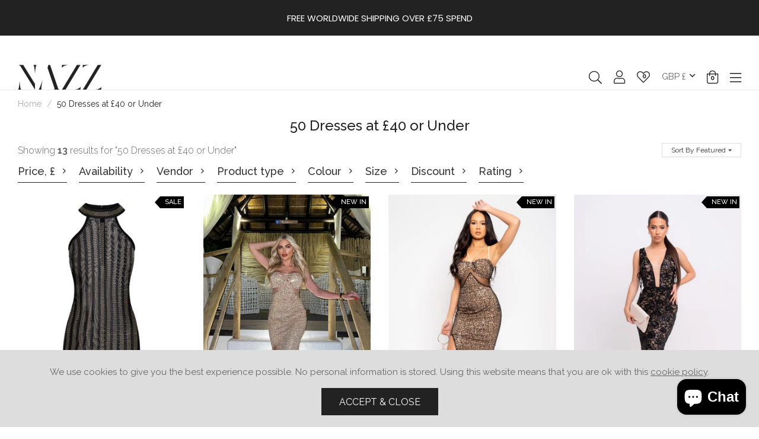

--- FILE ---
content_type: text/html; charset=UTF-8
request_url: https://www.modules4u.biz/shopify/exemptify/exemptify_v1.php
body_size: 62
content:
{"token":"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"}


--- FILE ---
content_type: application/javascript; charset=utf-8
request_url: https://searchanise-ef84.kxcdn.com/templates.1Q7y0C0c7T.js
body_size: 1555
content:
Searchanise=window.Searchanise||{};Searchanise.templates={Platform:'shopify',StoreName:'Nazz Collection',AutocompleteDescriptionStrings:3,AutocompleteShowProductCode:'N',AutocompleteShowRecent:'Y',AutocompleteShowOnlyInStock:'Y',AutocompleteItem:'<li class="snize-ac-odd snize-product ${product_classes}" data-original-product-id="${original_product_id}" id="snize-ac-product-${product_id}"><a href="${autocomplete_link}" class="snize-item clearfix" draggable="false"><span class="snize-thumbnail"><img src="${image_link}" alt="${autocomplete_image_alt}" class="snize-item-image ${additional_image_classes}" style="max-width:70px;max-height:70px;" border="0"></span><span class="snize-overhidden">${autocomplete_product_ribbons_html}<span class="snize-title">${title}</span>${autocomplete_product_code_html}${autocomplete_product_attribute_html}<span class="snize-description">${description}</span>${autocomplete_prices_html}${autocomplete_in_stock_status_html}${reviews_html}</span></a></li>',AutocompleteResultsHTML:'<div style="text-align: center;"><a href="#" title="Exclusive sale"><img src="https://www.searchanise.com/images/sale_sign.jpg" style="display: inline;" /></a></div>',AutocompleteNoResultsHTML:'<p>Sorry, nothing found for [search_string].</p><p>Try some of our <a href="#" title="Bestsellers">bestsellers →</a>.</p>',ResultsShow:'Y',ResultsItemCount:48,ResultsShowActionButton:'N',ResultsShowFiltersInSidebar:'N',ResultsShowFiltersWithNoResults:'Y',ResultsEnableInfiniteScrolling:'infinite',ResultsShowOnlyInStock:'Y',ResultsProductAttributeName:'vendor',ResultsUseAsNavigation:'templates',SmartNavigationDefaultSorting:'title:asc',SmartNavigationOverrideSeo:'Y',ResultsProductDefaultSorting:'created:desc',ShowBestsellingSorting:'Y',ShowDiscountSorting:'Y',ResultsTagLabels:{"7790":{"label_id":7790,"product_tag":"sale","format":"text","type":"text","text":"SALE","bg_color":"000000","text_color":null,"image_type":"custom","image_url":"","position":"top-right"},"7802":{"label_id":7802,"product_tag":"lowstock","format":"text","type":"text","text":"LOW STOCK","bg_color":"000000","text_color":null,"image_type":"new","image_url":"","position":"top-right"},"7804":{"label_id":7804,"product_tag":"newin","format":"text","type":"text","text":"NEW IN","bg_color":"000000","text_color":null,"image_type":"new","image_url":"","position":"top-right"},"7806":{"label_id":7806,"product_tag":"featured","format":"text","type":"text","text":"FEATURED","bg_color":"000000","text_color":null,"image_type":"new","image_url":"","position":"top-right"},"17756":{"label_id":17756,"product_tag":"VIDEO","format":"text","type":"text","text":"VIDEO","bg_color":"000000","text_color":"FFFFFF","image_type":"new","image_url":null,"position":"top-right"}},ResultsCustomLabels:{"7790":{"label_id":7790,"product_tag":"sale","format":"text","type":"text","text":"SALE","bg_color":"000000","text_color":null,"image_type":"custom","image_url":"","position":"top-right"},"7802":{"label_id":7802,"product_tag":"lowstock","format":"text","type":"text","text":"LOW STOCK","bg_color":"000000","text_color":null,"image_type":"new","image_url":"","position":"top-right"},"7804":{"label_id":7804,"product_tag":"newin","format":"text","type":"text","text":"NEW IN","bg_color":"000000","text_color":null,"image_type":"new","image_url":"","position":"top-right"},"7806":{"label_id":7806,"product_tag":"featured","format":"text","type":"text","text":"FEATURED","bg_color":"000000","text_color":null,"image_type":"new","image_url":"","position":"top-right"},"17756":{"label_id":17756,"product_tag":"VIDEO","format":"text","type":"text","text":"VIDEO","bg_color":"000000","text_color":"FFFFFF","image_type":"new","image_url":null,"position":"top-right"}},ResultsManualSortingCategories:{"dresses":"218674987162","accessories":"219775434906","sale":"219775500442","party-dresses":"223251726490","holiday-shop":"223252086938","short-dresses":"223263621274","prom-dresses":"223263654042","maxi-dresses":"223263686810","new-in":"223263719578","ps10-under":"223263785114","ps15-under":"223264014490","little-black-dresses":"223264047258","100-dresses-at-ps20":"223264112794","upto-90-off-last-chance":"223264145562","bags-clutches":"223264866458","swimwear":"223265194138","clothing":"223265226906","nazz-curves":"223265652890","home":"223265685658","playsuit-jumpsuits":"223265718426","50-dresses-at-ps40":"223265816730","bare-foot-sandals":"223266570394","leggings":"223267618970","bandage-dresses":"223267946650","midi-dresses":"223267979418"},CategorySortingRule:"searchanise",ShopifyCurrency:'GBP',ShopifyMarketsSupport:'Y',ShopifyLocales:{"en":{"locale":"en","name":"English","primary":true,"published":true}},PriceFormatSymbol:'£',PriceFormatBefore:'£',ColorsCSS:'div.snize .snize-button { color: #000000; }#snize-modal-product-quick-view .snize-button { color: #000000; }div.snize .snize-button { background-color: #FFFFFF; }#snize-modal-product-quick-view .snize-button { background-color: #FFFFFF; }div.snize div.snize-main-panel-controls ul li a.active { background-color: #000000; }div.snize div.snize-main-panel-controls ul li a:hover { background-color: #000000; }div.snize div.snize-main-panel-dropdown:hover > a { background-color: #000000; }div.snize div.snize-main-panel-dropdown ul.snize-main-panel-dropdown-content a:hover { background-color: #000000; }div.snize div.snize-pagination ul li a.active { background-color: #000000; }div.snize div.snize-pagination ul li a:hover { background-color: #000000; }div.snize div.snize-search-results-categories li.snize-category:hover { background-color: #000000; }div.snize div.snize-search-results-pages li.snize-page:hover { background-color: #000000; }div.snize .snize-product-filters-block:hover { background-color: #000000; }'}

--- FILE ---
content_type: application/javascript; charset=utf-8
request_url: https://searchanise-ef84.kxcdn.com/preload_data.1Q7y0C0c7T.js
body_size: 9394
content:
window.Searchanise.preloadedSuggestions=['pure desire dress','rumour dress','aphrodite dress','body on me luxe sheer bodysuit','guest list dress vip','game changer jumpsuit','prom dresses','white dress','toxic jumpsuit','sequin dresses','black rose gold luxe hourglass illusion embellished','maxi dresses','maxi dress','darkest secret','sequin dress','black dress','rose gold','gold dress','red dress','long sleeve dress','believe it','prom dress','white dresses','embellished dress','guest list vip feather','game changer','midi dress','party dresses','jump suit','co ord','rose gold dresses','never endin','black dresses','no limit dress','feel the vibe','red dresses','long dresses','evening dresses','wedding guest dress','rare find','silver dress','mini dress','spotlight maxi dress backless','long sleeve maxi dress','after party dress feather','fishtail maxi dress','long sleeve','black sequin','evening gown','party dress','wedding dress','green dress','gold dresses','blue dress','midi dresses','no limit','sequin maxi dresses','white sequin dress','evening dress','fishtail dress','rose gold dress','pink dress','nude dress','birthday dress','holly glam','sequin maxi dress','epic jumpsuit','believe it set','long dress','black sequin dress','black maxi dress','embellished dresses','fringe dress','cupid dress','red sequin','silver dresses','sale dress','nude rhinestone','short dresses','emerald green dress','two piece skirt top co ord set','feather dress','last dance','red maxi dress','tassel dress','mini dresses','white maxi dress','birthday dresses','sequin prom dress','secret romance','sequin jumpsuit','cocktail dress','white maxi','bodycon dress','embellished maxi dress','two piece','blue dresses','mesh dress','gold sequin dress','pure desire','off the shoulder dress','red prom dresses','mermaid dress','silver sequin dress','occasion dresses','kylie dress','wedding guest','cuba set','costa rica','glitter dress','satin dress','co ords','red sequin dress','bridesmaid dresses','next level','glow up','formal dresses','short dress','lovestruck dress','backless dress','ball gown','white jumpsuit','sequin maxi','black prom dress','rhinestone dress','dresses sale on','cut out dress','ruffle me up','maxi sequin dress','white sequin','velvet dress','split dress','kenza dress','gold maxi dress','navy dress','ruffle me up sequin','after party','feeling flirty','lace dress','sheer i come','mermaid dresses','tease me','costa rica maxi dress','over it slinky','long sleeve maxi','dresses for wedding','fishtail dresses','sparkle dress','royal blue dress','illusion dress','sheer dress','best assets set','holly glam dress','champagne dress','long black dress','red prom dress','slit dress','long sleeve dresses','white feather dress','pink dresses','london cut out dress','corset dress','tassel dresses','off shoulder dress','temptation jumpsuit','bardot dress','shake it','spotlight dress','alter ego','icon beaded dress','nazz collection','luminous long sleeve','sheer me up','red dress long','guest list','short prom dresses','cocktail dresses','emerald green','kenza maxi','havana set','lori dress','black maxi','my moment','layali dress','high neck','off shoulder','coco couture','ball gown dress','hollywood maxi','black sequin maxi dress','purple dress','black and rose embellished luxe','big dreams','invite only','london dress bodycon','starstruck maxi','2 piece set','rose gold sequin dress','fringe dresses','mini party dresses','timeless mermaid hourglass illusion plunge maxi dress','bridal dress','the baddest','so femme','body on me','costa rica dress','velvet mock neck crush','one night only','body on me sheer bodysuit','yellow dress','chelsea dress','angelika maxi','tie me up sequin bandage','marilyn sequin','black and gold','slit maxi dress','rose gold maxi dress','sequin mini dress','plunge dress','double split dress','high neck dress','wedding dresses','ari waist hoodie','halter neck dress','rose gold mini','nazz collection sequin','mesh dresses','maxi evening dresses','floral sequin dresses','elegant dress','burgundy dress','new dresses','black long dress','moonlight set','wedding guest dresses','shine on me','mystery dress','floral dress','dress sale','long sleeve prom dress','havana leggings','green maxi dress','all ruched up','new tassel','arabella black luxe tribal vip sequin plunge fishtail dress','stretch dress','gleaming goddess','body on me bodysuit dress midi','layali maxi','white dress maxi','shine on me maxi','strapless dress','gold maxi','curve dresses','satin maxi dress','guest list feather','london metallic','nude maxi dress','maxi long sleeve','new in','crop top','pink maxi dress','promises dress','sleeve dress','icon beaded','dress nude','flaunt it','till midnight','champagne dresses','brown dress','magic vip silver luxe tassel fringe sequin embellished illusion maxi dress','timeless mermaid maxi hourglass','plus dress','gold sequin','bandage dress','aliza corset hoodie','sequin top','thigh split dress','iconic midi dress','party mini dresses','black and gold dress','wrap dress','black evening dresses','play suit','zara set','jump suits','fish tail dresses','black embellished dress','green sequin dress','lovestruck maxi dress','after party white vip luxe feather embellished illusion sequin long sleeve dress','maxi red dresses','rose gold sequin','little black dress','phantasy sequin maxi','red maxi','escape dress','dress party','after party feather','white mini dress','magic maxi','kendal dress','sequin playsuit','size 16 dress','prom night','bodycon party dress','moon light set','cuba metallic','dress red','two piece dress','white luxe','high heels','timeless hourglass maxi illusion mermaid plunge sequin graphic','black maxi dresses','fishtail mermaid dress','nude sequin','feather long sleeve','royal blue prom dresses','face mask','wild love','ari tracksuit','bride dress','day dreamer','black gown','sexy dresses','maxi sequin dresses','spotlight maxi backless','lace dresses','icon dress vip','red black','fishtail maxi','emerald dress','blush dress','peru jumpsuit','tassel fringe','shakirah set','bridal dresses','dress on sale','costa rica maxi','a line','sparkly dress','one shoulder dress','double dose','kylie tassel fringe luxe embellished illusion dress','black jumpsuit','london dress cut out','maxi skirt','cream dress','satin dresses','formal dress','long sleeve sequin dress','heart breaker','magestic dress','off the shoulder','green prom dress','bodysuit dress','sexy dress','clutch bag','dress for party','sequin co ord','black nude','silver maxi illusion','best assets','black prom dresses','moon light','fish tail maxi dress','sheer mesh','orange dress','glitter co ord','maxi dress long sleeve','lounge wear','red carpet dresses','darkest secret dress','catch me dress','best behavior','sequin tassel dress','back at you exposed','ruched dress','london dress','playsuit romper','leather dress','royal blue','all dresses','angelika white luxe sequin embellished off the shoulder maxi slit dress','backless maxi','white and gold dress','blue maxi dress','pearl dress','white midi dress','black tie dresses','sweetheart dress','ice queen','amour feather dress','rose gold prom dress','cut it out','skater dress','red long dresses','long white dress','mermaid maxi dress','jumpsuit sequin','white long dress','bridesmaid dress','maxi prom dresses','magic vip','green dresses','embellished maxi','black mini dress','darkest night','sequin rose gold dress','long sleeve midi dress','dresses sale on dress','snatched jumpsuit','chelsea metallic','molly dress','blue prom dress','body on me bodysuit dress sheer','beaded dress','embellished jumpsuit','grey dress','baddie set','timeless mermaid hourglass illusion','arabella maxi dress','love struck','best assets two piece','long prom dresses','white jumpsuits','eye candy','floor length dress','red maxi dresses','velvet long dresses','dress long','cut out slinky dress bodycon dress','evening dresses maxi','jumpsuit black','white and gold','dream ruffle maxi','black split dress','sale dresses','rose dress','angelika black luxe sequin','orange dresses','high neck maxi dress','sequin dress sequin dress','emerald green prom dress','tassle dress','floral sequin','navy blue','maximum exposure','party in the back wet look','silver maxi','xoxo dress','icon vip jewel dress','sequin embellished','evening gown dress','white co ord','hot pink dress','white embellished dress','halterneck dress','kylie vip silver luxe tassel fringe sequin embellished illusion dress × 1','long sleeve mini dress','vanity maxi','evening maxi dresses','glam dress','velvet dresses','two piece set','luxe dress','black sequin dresses','bella maxi off the shoulder','navy maxi dress','black luxe','long sleeved dress','rare find dress','kristal dress','red velvet','modest prom dress','shine on me dress','maxi evening dress','silver maxi dress','timeless maxi hourglass mermaid illusion dress','dream nude sweetheart','sequin mini','2 piece tracksuit','shirt dress','sequin black dress','ruffle dress','burgundy prom dresses','bodycon dresses','size 14 dress','blue sequin dress','tease me jumpsuit','beige dress','body on me bodysuit dress sequin midi','navy blue maxi dress','hot pink','dresses white','ice queen nude crystal rhinestone','white party dresses','cut it out slinky','dress elegant','rosegold dress','pink prom dress','long evening dress','gold prom dress','tulle dress','flirt floral sequin','magic maxi dress','short and dress','silver sequin','embellished midi dress','silk dress','nude sequin dress','maxi dresses sale','tie me up','full sleeve dress','high shine','sequin skirt','icon dress','nude and black dresses','long evening dresses','tie me up bandeau bandage','size dress','be mine','sasha under bra','kenza black','blue satin dress','sequin midi dresses','blue sequin','rose gold maxi','gg inspired','bardot sequin dress','catch me','co ord set','long sleeves dress','body on me bodysuit','double slit','after dark','navy blue dress','gold jumpsuit','long sleeved','sexy sequin dress','bonita white luxe tribal sequin embellished backless midi','tie me down dress bodycon lace up','ruffle maxi','maxi fishtail','sequin fishtail dress','green sequin maxi dress','cut out','on a high','long sleeve party dress','size dresses','toxic black luxe plunge illusion sequin mesh embellished jumpsuit','gold mini dress','bandeau dress','unzip me','sequins dress','evening maxi dress','red long dress','party midi','berry dresses','annabella white nude v back floral plunge sequin fishtail dress','baby blue','lounge set','blazer dress','embellish dress','long sequin dress','oscars dress','skirt set','side split dress','timeless mermaid maxi dress hourglass','fitted dress','night dress','rumour vip','vip luxe','jumpsuit limited','mermaid prom dress','all sale dresses','skirt co ord','karma set','white long sleeve dress','spotlight silver vip luxe sequin backless mermaid fishtail dress','alexiya dress','black glitter dress','a line dress','pink sequin dress','kylie vip','crystal dress','feather maxi','timeless hourglass maxi illusion mermaid plunge sequin','fame maxi','lace fishtail','black mesh dress','green sequin','trophy maxi','white off the shoulder','layali maxi dress','white evening dress','dress white','red prom','blue and gold dress','chic luxe white nude strapless sequin','sheer i come chiffon','short black dress','diamond dress','split leg','dinner dress','maxi sequin','club dresses','sale on dress','royalty dress','black and nude dress','gg leggings','impress maxi one shoulder','long sleeve embellished dress','gown dresses','sequin dress short','nude black dres','occasion dress','dont hate','white playsuit','high neck sequin dress','dress prom','slinky cut out dress','strapless maxi','mini skirt','over it maxi slinky','black arabella','short sequin dress','maxi dre','white split dress','tan dress','body on me sequin dress','sequin jumpsuits','dress midi','rose dresses','dress luxe','modest dresses','drape dress','dress dress','barely there','mint dress','pure desire maxi','kylie tassel fringe illusion dress','thigh slit','and gold dresses','body on me dress','galaxy black','bride to be','destiny vip luxe black dress','oasis set','power vip black','long sleeve maxi evening dress','feather dresses','2 piece prom dress','long sleeve gown','black rhinestone dress','roma bag','arabella rose gold luxe tribal vip sequin plunge fishtail dress','sheer dreams','white prom dress','dress maxi','outshine vip','dresses party','zip dress','jumpsuit white','going out dress','short gold dress','body on me sequin bodysuit','white midi','halter neck','aliza corset waisted tracksuit','fur coat','occasion maxi','gold and black','max dres','dion set','party dress short','long sleeve top','mesh maxi','v neck maxi sequin','rain sequin','pink maxi','the one','black nude dress','dream backless','fish tail','pink mini dress','white embellished','embellished nude','short cocktail','gold glitter dress','dream sweetheart','cut it out slinky satin','nazz collection rose gold bodycon dress','white lace dress','metallic dress','vip rose gold','magic tassel','believe set','kristal midi','long prom dress','red mini dress','silver prom dresses','bella luxe vip black sequin embellished illusion off the shoulder long sleeve maxi fishtail dress','rose gold floral embellished','sequin bodycon dress','white gown','wet look','pencil dress','maxi prom dress','black short sequin dress','gold sequin maxi dress','white skirt','dresses with sleeves','maxi black dresses','ball dresses','white maxi dresses','pink blush dresses','gold dres','gala dress','open back','sequin tassel','one shoulder','long red dress','sleeve dresses','moon light set two piece','white dresses maxi','deep plunge','co-ord set','purple sequin','nude dresses','rom dress','red gown','sheer dreams dress','lopez black crystal','trouser set','siren nude plunge','envy rose gold','outshine vip black nude sequin illusion slit maxi dress','luxe vip','maxi prom','rose gold dresses maxi','dress wedding','luxe white','co or','sequin wrap dress','max dress','white party dress','party dress maxi','sheer maxi','secrets rose gold long sleeve v back floral mesh plunge sequin dress','bliss vip rose gold silver ombre sequin feather maxi mermaid dress','iliana luxe','black fishtail dress','body on dress','dress black','gold strappy','black gold dress','spotlight maxi backless dress','red sequin prom dress','tie me down lace up','prom maxi dress','white two piece','white top','grey dresses','unapologetic black luxe sequin by nazz collection','black gold','night out','body on cocktail dress short','dress long sleev','good dress','plunge maxi dress','sequin embellished dress','black cocktail dress','sasha set','open back dress','maxi fishtail dress','black long','red midi dress','white lace','black velvet','dress for wedding guest','tribal sequin','rose gold gown','plunge dress black','maxi dress with split','short white dress','party in the back','red short dress','eternity black','long sleeve long sleeve dress','silver prom dress','sequin trousers','maxi dres','gold maxi dresses','gold and black dress','burgundy maxi dress','fishtail dress maxi','amira black & rose gold luxe sequin emebllished hourglass illusion maxi fishtail dress','angelika maxi dres','neck dress','fishtail gown','maxi slit dress','pink sequin','sequin midi','dress sleeve','peach dress','sequi dress','prom dress long','tassel fringe dress','kylie dress vip tassel luxe illusion fringe short','last dance silver','red dres','sequin midi dress','short cocktail dress','size equivalent','size evening','luxe beaded','impress dress','no limit rose gold','red two piece','black mini','black dresses long','black short dress','green maxi','evening midi dress','long dress gold','royalty embroidered','black and nude','black long sleeve','baby blue dress','skater dresses','vienna white luxe','black plunge dress','dress gold','holly glam silver','kendal dresses','big dreams silver tie back sequin plunge slit maxi dress','black se','party long sleeve dresses','havana metallic','coral dresses','long sleeve dres','rose gold sequin maxi dress','maxi dress embellished','ruby mocha','silver sparkle','nude gold','gold co ord','black sequin embellished','soho dress','black satin','long sleeve sequin maxi dress','tie me down dress lace up','gown dress','silver midi dress','level up','event dress','gold long dress','black dress maxi','white dres','ruby navy blue off the shoulder lace fishtail maxi dress','corset dresses','sequin mermaid','tiara rose','long sleeve long party dress','nazz sale','berry dress','marilyn champagne','rose gold mini dress','green prom dresses','thigh split','shake it dress','long sleeves','black evening dress','chantell dress','maxi long sleeve dress','chelsea dress bardot','embellished mini dress','white wedding dress','evening dress black','white prom','long dress with slit','love spell','hen party','prom dress black','white sheer','dresses coral','hilton luxe','gold midi','maxi co ord','timeless rose gold plunge sequin hourglass illusion mermaid maxi dress','red ball gown','pearl rhinestone','chic dress','black sequin maxi','bonita dress','gold dresses mini','nazz maxi','body on','split thigh','white short dress','angelika black','guest list vip off the shoulder','holiday dresses','sequin mermaid maxi dress','sleeve maxi dress','white mermaid dress','sequin fringe dress','sequin dress gold','galaxy white','black midi','black velvet maxi dress','sequin mesh jumpsuit','low back maxi','grey prom dresses','shayla nude slinky','kenza gold','wedding maxi dresses','gold luxe','trouser co ord','hourglass dress','satin prom dress','white nude','eclipse black','glamour girl strapless','sequin slit maxi','jumper dress','gold sequin embellished dress','fishtail prom dress','slit maxi','rose sequin','wine dresses','crop top an skirt','skirt and top','occassion dresses','nazz embellished','high standards','maxi gold dress','double split','black sequin dress maxi','beige prom dress','short fitted dress','vip maxi dress','short sleeve dress','clubbing fits','rain black luxe vip sequin sweetheart off shoulder fishtail dress','rose gold strapless dress','grecian dress','black maxi sequin dress','off shoulder maxi','dress mini','lace maxi dresses','tie the knot','sequin red dress','hoodie tracksuit','party gown','party co ord','mini cocktail dresses','white sequin maxi dress','game changer rose gold nude sheer floral sequin palazzo split jumpsuit','spotlight vip luxe maxi backless','versace turquoise','embroidered dress','nude prom dresses','burgundy dresses','long pink dress','baddie vip','maxi dresses size 16','dark dress','off the shoulder long dresses','floral maxi dress','wedding white dress','red fishtail','white gold','black embellished','short red dresses','backless maxi dress','sweetheart sequin dress','sequin dres','black velvet dress','length sequin dress','sequin long dress','thigh slit maxi dress','body dress','dresses size 16','embellished gown','jumpsuit romper','bardot sequin','ruched dresses','body suit dress','vip dress','leopard print','body suit','white and nude','black rose gold maxi dress','tiffany dresses','luxe dresses','sequin mask','follow dress','sparkly dresses','gold black dress','maxi embellished dress','midi sequin dress','red evening dress','whit dress','navy sequin','angelika green luxe sequin off the shoulder maxi slit dress','prom maxi dresses','split maxi dress','black midi dress','new bags','rosegold dresses','white nude maxi','midi skirt','midi bodycon dresses','neon dress','glitter maxi dress','red top','long black dresses','golden dress','nude maxi','on a high floral','chic luxe','navy dresses','batwing floral sequin scalloped kaftan dress','high neck dresses','dress evening','long mesh dress','gg dress','silver glitter dress','cage dress','london gold','summer dress','short cut out dress','maxi lace dress','red co ord','white feather','gold skirt','high split','special touch','unapologetic rose gold','ted dress','sparkle sequin two piece','plunge sequin','black lace dress','vanity sparkle nude maxi dress','black amirablackrosegold','v back dresses','curve evening dress','brown prom dress','sequin red','lopez dress','rhinestone bodycon','square neck dress','gold rumour','vip embellished','split thigh dress','blue maxi','long off the shoulder dresses','off the shoulder maxi dress','silver midi','red long sequin dress','casual dress','wild at heart','prom dres','long sleeve midi','tree dress','ross gold','long sleeve sequin','luxury views','illusion maxi dress','midi dress gold','metallic glitter','gold mesh dress','maxi grecian','empress co-ord set','leopard dress','black dresses with side split','black sequin jumpsuit','sequin gown','long skirt','backless dresses','mini bodycon dress','longsleeve dress','plunge sequin dress','prom sequin dress','long maxi dress','fish tail dress','blue prom','fitted prom dresses','dress with sleeve','prom dresses black','shimmer dress','dress for','mystery keyhole','dress pink','starlit luxe','tie me up cage dress','impress maxi one shoulder beaded','prom black dress','black top','show up','sheer sequin','prom dresses waterfall','sequin and feathers','beaded shoulder dress','soul mate','kylie tassel','black mesh sequin dress','dresses black','shoes for','sequin keyhole','long dresses red','lovestruck black luxe sweetheart off shoulder sequin fishtail dress','guest list dress','bombshell nude choker','bella lux','centerpiece plunge','gold luxe sequin','maxi party dress','black two piece','nazz collection black timeless sequin fishtail maxi dress','royal blue maxi dress','navy blue prom dress','maxi bodycon dress','black bodycon','golden nights','high neck long dress','gold two piece','white elegant dress','vienna black luxe tribal vip illusion sequin mermaid maxi dress','show it off','over it maxi','black velvet crystal','beach dress','size fits','ball dress','embellished dress maxi','long sleeve black maxi','bliss vip','magic vip rose gold','sheer i come mesh net chiffon','sequin set','black plunge','colour dresses','evening black dresses','sequin gown dress','lust dress','white long sleeve','kiki luxe','gold midi dress','black rose gold','red satin dress','red glitter','sequin shoes','sequin victorian','timeless black plunge','and rose gold','berry red','majesty luxe','and top','black feather','a line prom dress','black sheer dress','aaliyah rose gold','rose gold midi dress','sequin evening dress','white swimwear','luxe sequin dress','cover up','layali rose gold bardot sweetheart sequin embellished maxi fishtail dress','floral tassel','virgo white','toxic white luxe','shake it rose gold','skirt on','length dress','green mini dress','honeycomb set','blush maxi','maxi s','long black evening dress','milan dress','maxi slit dresses','nude fishtail','long sleeve prom','prom dresse','metallic glitter new in','lily plunge','party cocktail dress','bridesmaids dress','sequin dresses gold','sequin fringe','black sheer','black mermaid dress','tie me down','kylie dress tassel','black long sleeve dress','bella white sequin','red long sleeve','all ties on you','gold off the shoulder','pink gown','kenza maxi dress','burnt orange dress','bardot maxi dress','cut it out satin','size 12 dresses','knee length dress','size 16 maxi dresses','long sleeves prom','silver white dresses','sequin gold dress','tie me up sequin mini lace up','long gown','embellished mermaid illusion','crushin hearts','havana set leggings','green long dress','backless evening dress','sequin nude dress','halterneck maxi dress','fate dress','evening party dress','purse clutches','magestic premium','birthday prom','long green dress','nude long dress','red satin','guest dress','red elegant dress','red jumpsuits','magic vip silver luxe tassel fringe sequin embellished illusion maxi','keyhole bust','short prom dress','light dress','cold shoulder','dresse sequin','v back','rose gold long','pink prom dresses','sequin feather','long high neck dress','embellished illusion maxi dress','love affair','faux leather','maxi black dress','one sleeve dress','dress with','body con','black lace prom dress','birthday gown','green luxe','navy luxe sequin','nazz evening dresses','fitted dresses','midi dress black','arabella black luxe','black fishtail','silver long dress','white plunge','green satin','black ball gown','platform heels','kenza white luxe','rose gold long dress','tie dress','tie back dress','gold fringe','luxe sequin illusion maxi fishtail','halo maxi','white bodysuit','timeless black','puff sleeve dresses','angelina pencil','gold gown','black tassel','black sequins dress','midi party dresses','dresses and','sequin embellished maxi dress','senseless luxe','day events','sequin mesh embellished','red body con dress','red party dress','gold prom dresses','silver heels','aphrodite berry luxe','midi skirt co ord','dolly vip silver hand embellished glittered sequin off the shoulder dress','white backless','short occasion dress','sexy black dress','gold mini','sequin top and skirt','dress short','secret dress','sequin long sleeve','rose gold long dresses','rust dress','sequin dress with sleeves','long black','grey prom dress','white dress midi','2 piece se','full length dresse s','one shoulder dresses','hypnotic black rose gold','gold wedding guest dress','yellow prom dress','grecian maxi','sparkle sequin two piece co-ord set','jewel maxi dress','party short dresses','iconic luxe','maxi silver dress','maxi does','sequin maxi dress long sleeve','slit dress v neck','white prom dresses','heeled boots','timeless mermaid hourglass dress','velvet set','black daydreamer','yellow gold','and gold sequin','tassel jumpsuit','v neck','n u','silver tassel dress','evening full length dress','co ord skirt','mesh jumpsuit','flare dress','blush pink','pleated dresses','don\'t hate','blue long dress','long body on dress','long sleeve bridesmaid dresses','white fishtail dress','silver mini dress','bod con dress','split co ord','black nude sequin','long silver dress','white set','low back','dress with bow','black dress gold','white plunge dress','white mesh dress','abstract cut','pink long sleeve dress','turquoise prom','angelika rose gold','no limit white nude plunge floral sequin double thigh slit mini dress','black sequin evening','plunge jumpsuit','glitter prom dress','white sure','long sleeve evening','blue prom dresses','gold bandage dress','dresses occasions','black slit dresses','long party dresses','dresses size','white mini','batwing dress','nude mesh maxi dress','silver leggings','hold dress','rose gold face mask','velvet midi dresses','sequin sexy dresses','long sleeve embellished','bodycon long dress','spotlight black vip luxe sequin backless merm','black long prom dress','cord set','party max dress','long dres','black satin dress','embellished midi','rose gold tie','dress with sleeves','mesh transparent','champagne nude','destiny rose','prom sequin','wide leg','sequin dresses sequin mermaid','candice luxe','and white','red max','embellished fishtail','velvet maxi dress','ophelia black','knitted dress','fluffy dress','unapologetic black luxe sequin embellished rhinestone jewelled straps slit maxi dress','nude mini dress','limelight dress','evening dresses gown','cutout dress','silver jumpsuit','split jumpsuit','gold feather dress','glitter metallic','silver fishtail','midi bodycon dress','long blue dress','after party dress','body on me sequin bodysuit dress','red jumpsuit','pink jumpsuit','maxi sleeve','bell sleeve dress','fishtail sale','black halo','plunge mermaid maxi timeless','neon green dress','long sleeve black dress','sequin gold','cherry satin','hilton luxe white nude cage sequin bandage illusion dress 14','body on me bodysuit dress','tie me up bandeau cage','nola black backless maxi grecian dress','brown dresses','feather sequin','long glitter dress','gold fishtail dress','bonita gold','long nazz','kingdom gold','lovestruck dress maxi','choker dress','co ord sets','long sleeve short dresses','floral maxi','diamonte dress','rose gold prom dresses','black & gold dress','dusty pink long dress','choose me floral','unapologetic white luxe sequin rhinestone split maxi dress','long maxi dresses','spotlight red vip luxe sequin dress','black luxe dress','all in one','asymmetric dress','off shoulder maxi dress','black and silver dress','off the shoulder bardot lace fishtail maxi dress','red velvet dress','double slit dress','honeycomb shorts','candy mini dress','maxi dress black','maxi long sleeve dresses','camila bardot','tree sequin','vip blue gold','black fringe','double thigh split dress','back at you','black pearl','felicity mesh bardot midi','gold dress maxi','sweetheart plunge','maxi party','starstruck white','big dreams silver tie back sequin plunge slit maxi dres','green luxe tassel fringe','cowl neck','white formal dress','sleeved dress','red sequin dresses','with dress','day dresses','black sparkle','black glitter','black sparkle glitter','cut out dresses','black plunge floral','icey vip white nude plunge floral sequin illusion','dusty pink dress','mermaid fishtail','off shoulder dresses','hollywood vip rose gold','icon black nude','icey dress','sale jumpsuits','mermaid sequin','rose gold two piece','split dress sequin','epic white luxe deep','navy prom dress','long sleeve white','nude sheer','maxi sleeve dress','rose gold midi','dress with split','blazer tux','dress size 8','prom dresses long sleeve','black dres','sequin mesh dress','shakirah white','sequin tassel fringe dress','sequin co','high neck white','blue co ord','light pink dress','the baddes','white kenza maxi dress','seska nude','blush pink dress','white bodycon','prom gown','blush pink dresses','spotlight berry','timeless black plunge sequin hourglass','sweetheart fishtail','beaded shoulder','3 piece set','kaftan dress','black embroidered maxi','tie up','ruffle maxi dress','black luxe sequin','maxi dress wedding guest','trophy dress','feather dress white','triple v','black party dress','emerald prom dress','satin mini dress','two piece prom dress','mid sequin dress','candice dress','prom gold','black or prom dress','long sleeve dress sequin','black diamonte','black and white dress','to chance','or black prom dress','wedding gown','impress luxe','sleeve prom dresses','black backless dress','two set','red bodycon','strapless midi dress','my moment rose gold luxe sequin & beaded embellished sheer mesh waist slit maxi dress','dresses rose','taking chances','bodycon mini dress','orange prom dress','navy blue embellished','embellish maxi','blue dres','feather long sleeve sequin','prom dresses emerald','white cocktail dress','purple maxi','rose gold bodycon','slinky maxi','white trousers','glamour girl','black sequin maxi dresses','short fringe','midi gold dress','pink bardot dress','burnt orange','gold long dresses','outshine vip illusion slit maxi dress','white skirt and','maxi dress sale','vip blue gold dresses','blue and gold','black bodysuit','satin maxi','silver long dresses','tie up maxi dress','embellished nude jumpsuit','mesh rhinestone','elite dress','layali white nude bardot sweetheart sequin embellished maxi fishtail dress','long sleeve maxi dresses','jumpsuit luxe','black birthday gown','dress code','white glitter dress','divinity sparkle nude slinky backless fishtail maxi dress','yellow dresses','navy prom','black evening maxi dress','black and nude prom dress','neon co ord','starstruck green','green fishtail dress','yellow co ord','mauve dress','sequin rose gold','corset tracksuit','cross over','nude prom dress','backless midi','body on me luxe rose gold sequin sheer bodysuit midi dress × 1','loose dress','silver co ords','sequin dress with slit','satin prom dresses','short sexy','gold tassel dress','lace s','short and sexy','floral sequin dress','mini gold dress','material girl','triangle bra','split leg dress','eternity black vip luxe feather off the shoulder sequin long sleeve split maxi dress','knee length','kylie vip luxe','side slit maxi dress','lace maxi','pink glitter','white silver','chelsea dress bodycon','plum metallic','rose gold skirt','black jumper dress','toxic black','black tassel dress sequin','midi prom dresses','gold birthday dress','two pieces','sequin body con dress','thigh dress','sequin short dresses','ribbed precious','gold top','gold slit dress','pretty please floral tassel fringe sequin cold shoulder dress','rhinestone bra','cream dresses','see through dress','baby pink dress','rose gold sequin dresses','white long sleeve maxi dress','white halter neck dress','one plunge sequin maxi dress','lace prom dress','spotlight maxi','sheer rhinestone','spotlight berry vip luxe sequin','aaliyah rose','purchase dress','nude illusion maxi','kenza silver','holly wood','shine on','red pro dress','lace jumpsuit','black silver','white glitter','maxi black sequin','red strapless mini','short red dress','sphere clutch','long sleeve tassel dress','love struck dress','slit maxi dresses','midi evening dress','vogue luxe','fishtail sequin dress','blazer dresses','oscars vip mint luxe','little black dresses','chain dress','long sleeve mesh','pattern print','plunge back dress','angelika green','hour glass','mesh sleeve dress','nazz ords','open back dresses','white and gold dresses','dream coral sweetheart','joggers set','short sleeve maxi dress','embellished evening dress','maxi dress rose gold','two pieces set','flaunt it silver','annabella v back floral plunge sequin fishtail dress','navy blue dresses','harmony luxe','pretty please','high low dress','maxi vip','dresses maxi','gala rose gold plunge halterneck floral sequin thigh slit maxi dress','blue evening dress','elite vip black nude sequin illusion middle slit maxi dress','tie side','invisible uplift','mini white dress','party dresses midi','magic vi','shoulder dresses','oscars vip','long satin dress','gold rumour dress','sequin feather dress','strap sequin embellished','two piece co-ord se','sequin green dress','zip front','green top','cat suit','icey vip','maxi split','sequin dress black','slip dress','gold evening','glamour dress','grey maxi','embellished prom dress','brown dress maxi','all maxi','sexy dress for','green midi dress','v neck dress','blue mermaid dress','white luxe jumpsuit','feathers dress','believe it baby','long sleeve pink','black tie','fringe co ord','red occasion dress','midi embellished dress','black nazz','kendal black','wet look dress','annabella rose gold v back floral plunge sequin fishtail dress','slinky maxi dress','burgundy sequin dress','elite vip','velvet maxi dresses','body con dress','glow up luxe nude rhinestone bling high neck bodycon mesh dress','dress fringe','low back maxi dress','bustier dress','floral mini','gg spring','gold glitter','red mini dresses','hot dress','sequin dress mini','maxi gold','white and black jumpsuit','bodice dress','high slit dress','black lace','red off the shoulder dress','shake it gold dress','gold long sleeve maxi dresses','slit dresses','ring detail','rose gold co-ord','lilly dress','marbella black','white fishtail','deep plunge black','sequin mini dresses','rose gold backless','nude stretch','starstruck rose gold high neck luxe beaded shoulder fringe sequin embellished illusion maxi dress','sale sequin dress','embellished co ord','long black dress with slit','mermaid gold dress','mini black dress','classic cocktail dress','embellished short dress','long party dress','split embellished','pink bodycon','pink long dress','blue floral','it dress','rose gold party','skirt and top co ord','sequins maxi dress','leggings set','back maxi','material dresses','dress blue','black and rose gold dress','royal blue prom dress','rose gold a','chiffon bardot','laila dress','vip embellished dress','dress sparkle glitter dress','sequined dress','red dress mermaid','flirt nude & rose gold batwing floral sequin scalloped kaftan dress','sequin black dresses','high dresses','white maxi sequin dress','black sequin party dress','off the shoulder prom dress','red sweetheart','goddess grecian','lush affair','red dress long sleeve','long fishtail dresses','magic gold','black co-ord','elegant maxi dresses','one sleeve prom dress','sequin cut out dress','white and nude luxe sweetheart plunge sequin prom dress','gg inspired woven','no limit red nude plunge floral sequin double thigh slit mini dress','silver two piece','white sequin mini dress','glitter black dress','galaxy black luxe sequin off the shoulder slit maxi dress','2 piece dress','sheer jumpsuit','beauty mode','fishtail party dress','cali jumpsuit','magic vip black','white sparkly dress','sweetheart tassel fringe sequin','prom black','barely there sheer','guilty black luxe','unzip me red','body con dresses','sequin dress white','kylie green','tassel sequin','guest dresses','strapless black sequin dress','red nude dress','pure dresses','tassel sequin dress','sequin tassel fringe sheer dress','rose gol','black strappy dress','sexy d','pink co ord','black embell','black nazz fishtail dress','eclipse maxi','black sparkle dress','spotlight rose gold','silver co ord','black mermaid maxi dress','long sleeve short dress','adjustable back','white long dresses','embellished black dress','runway navy','black velvet long sleeve dress','sheer black','taking control','red long prom dress','long sleeves party dress','dress glitter','high slit black maxi','chic nude silver','crop top and slit','maxi dress white','gold tassel','cream midi','black evening dres','high neck illusion','sequin slit','cut lace split','cut out lace','long rose gold dress','mid dresses','nude black','luxury dresses'];

--- FILE ---
content_type: text/javascript;charset=UTF-8
request_url: https://www.searchanise.com/getresults?api_key=1Q7y0C0c7T&q=&sortBy=collection_223265816730_position&sortOrder=asc&restrictBy%5Bquantity%5D=1%7C&startIndex=0&maxResults=48&items=true&pages=true&categories=true&suggestions=true&queryCorrection=true&suggestionsMaxResults=3&pageStartIndex=0&pagesMaxResults=20&categoryStartIndex=0&categoriesMaxResults=20&facets=true&facetsShowUnavailableOptions=true&recentlyViewedProducts=&recentlyAddedToCartProducts=&recentlyPurchasedProducts=&ResultsTitleStrings=2&ResultsDescriptionStrings=2&collection=50-dresses-at-ps40&timeZoneName=UTC&output=jsonp&callback=jQuery37109839200871681284_1763815485194&_=1763815485195
body_size: 6089
content:
jQuery37109839200871681284_1763815485194({"totalItems":13,"startIndex":0,"itemsPerPage":48,"currentItemCount":13,"shopify_collection":{"collection_id":"223265816730","title":"50 Dresses at \u00a340 or Under","translations":"","products_sort":"manual","default_title":"50 Dresses at \u00a340 or Under"},"is_collection_mode":"true","suggestions":[],"items":[{"product_id":"5785561694362","original_product_id":"5785561694362","title":"Xtra Black Crystal Iridescent Rhinestone Sheer Mesh Midi Bodycon Dress","description":"XTRA CRYSTAL RHINESTONE EMBELLISHED SHEER MESH MIDI BODYCON DRESS   Premium Rhinestone All-over detailed luxury fabric  Iridescent stripped bling crystals  Slim Fit Body Hugging Figure flattering ...","link":"\/collections\/50-dresses-at-ps40\/products\/xtra-black-crystal-iridescent-rhinestone-sheer-mesh-midi-bodycon-dress","price":"40.0000","list_price":"58.0000","quantity":"1","product_code":"xtrablack","image_link":"https:\/\/cdn.shopify.com\/s\/files\/1\/0480\/9497\/0010\/products\/NAZZ_125_large.jpg?v=1603621134","vendor":"Nazz Collection","discount":"31","add_to_cart_id":"36549445353626","total_reviews":"0","reviews_average_score":"0","shopify_variants":[{"variant_id":"36549445386394","sku":"xtrablack","barcode":"","price":"40.0000","list_price":"58.0000","taxable":"1","options":{"Size":"S"},"available":"0","search_variant_metafields_data":[],"filter_variant_metafields_data":[],"image_link":"","image_alt":"","quantity_total":"","link":"\/collections\/50-dresses-at-ps40\/products\/xtra-black-crystal-iridescent-rhinestone-sheer-mesh-midi-bodycon-dress?variant=36549445386394"},{"variant_id":"36549445353626","sku":"xtrablack","barcode":"","price":"40.0000","list_price":"58.0000","taxable":"1","options":{"Size":"M"},"available":"1","search_variant_metafields_data":[],"filter_variant_metafields_data":[],"image_link":"","image_alt":"","quantity_at_location_54673309850":"1","quantity_total":"1","link":"\/collections\/50-dresses-at-ps40\/products\/xtra-black-crystal-iridescent-rhinestone-sheer-mesh-midi-bodycon-dress?variant=36549445353626"},{"variant_id":"36549445320858","sku":"xtrablack","barcode":"","price":"40.0000","list_price":"58.0000","taxable":"1","options":{"Size":"L"},"available":"0","search_variant_metafields_data":[],"filter_variant_metafields_data":[],"image_link":"","image_alt":"","quantity_total":"","link":"\/collections\/50-dresses-at-ps40\/products\/xtra-black-crystal-iridescent-rhinestone-sheer-mesh-midi-bodycon-dress?variant=36549445320858"}],"shopify_images":["https:\/\/cdn.shopify.com\/s\/files\/1\/0480\/9497\/0010\/products\/NAZZ_125_large.jpg?v=1603621134","https:\/\/cdn.shopify.com\/s\/files\/1\/0480\/9497\/0010\/products\/NAZZ_127_large.jpg?v=1603621176","https:\/\/cdn.shopify.com\/s\/files\/1\/0480\/9497\/0010\/products\/NAZZ_126_large.jpg?v=1603621176","https:\/\/cdn.shopify.com\/s\/files\/1\/0480\/9497\/0010\/products\/NAZZ_128_large.jpg?v=1603621135"],"shopify_images_alt":["","","",""],"tags":"Black[:ATTR:]sale","quantity_total":"1","quantity_at_location_54673309850":"1"},{"product_id":"7687592411366","original_product_id":"7687592411366","title":"My Moment Rose Gold Luxe Sequin & Beaded Embellished Sheer Mesh Waist Slit Maxi Dress","description":"MY MOMENT SEQUIN &amp; EMBELLISHED MESH SLIT MAXI DRESS   The Ultimate Timeless New Maxi Gown Pure Stretch Curve Hugging Silhouette  Custom New Luxe Sequin &amp; Beading Embellished Fabric Mesh ...","link":"\/collections\/50-dresses-at-ps40\/products\/my-moment-rose-gold-luxe-sequin-beaded-embellished-sheer-mesh-waist-slit-maxi-dress","price":"30.0000","list_price":"122.0000","quantity":"1","product_code":"","image_link":"https:\/\/cdn.shopify.com\/s\/files\/1\/0480\/9497\/0010\/products\/b852db9e05c20de93792fe14e72cb0df_large.jpg?v=1654087550","vendor":"Nazz Collection","discount":"75","add_to_cart_id":"42681921962214","total_reviews":"0","reviews_average_score":"0","shopify_variants":[{"variant_id":"42681921962214","sku":"","barcode":"","price":"30.0000","list_price":"122.0000","taxable":"1","options":{"Size":"6"},"available":"1","search_variant_metafields_data":[],"filter_variant_metafields_data":[],"image_link":"","image_alt":"","quantity_at_location_54673309850":"6","quantity_total":"6","link":"\/collections\/50-dresses-at-ps40\/products\/my-moment-rose-gold-luxe-sequin-beaded-embellished-sheer-mesh-waist-slit-maxi-dress?variant=42681921962214"},{"variant_id":"42681921994982","sku":"","barcode":"","price":"30.0000","list_price":"122.0000","taxable":"1","options":{"Size":"8"},"available":"1","search_variant_metafields_data":[],"filter_variant_metafields_data":[],"image_link":"","image_alt":"","quantity_at_location_54673309850":"4","quantity_total":"4","link":"\/collections\/50-dresses-at-ps40\/products\/my-moment-rose-gold-luxe-sequin-beaded-embellished-sheer-mesh-waist-slit-maxi-dress?variant=42681921994982"},{"variant_id":"42681922027750","sku":"","barcode":"","price":"30.0000","list_price":"122.0000","taxable":"1","options":{"Size":"10"},"available":"0","search_variant_metafields_data":[],"filter_variant_metafields_data":[],"image_link":"","image_alt":"","quantity_total":"","link":"\/collections\/50-dresses-at-ps40\/products\/my-moment-rose-gold-luxe-sequin-beaded-embellished-sheer-mesh-waist-slit-maxi-dress?variant=42681922027750"},{"variant_id":"42681922060518","sku":"","barcode":"","price":"30.0000","list_price":"122.0000","taxable":"1","options":{"Size":"12"},"available":"0","search_variant_metafields_data":[],"filter_variant_metafields_data":[],"image_link":"","image_alt":"","quantity_total":"","link":"\/collections\/50-dresses-at-ps40\/products\/my-moment-rose-gold-luxe-sequin-beaded-embellished-sheer-mesh-waist-slit-maxi-dress?variant=42681922060518"},{"variant_id":"42681922093286","sku":"","barcode":"","price":"30.0000","list_price":"122.0000","taxable":"1","options":{"Size":"14"},"available":"0","search_variant_metafields_data":[],"filter_variant_metafields_data":[],"image_link":"","image_alt":"","quantity_total":"","link":"\/collections\/50-dresses-at-ps40\/products\/my-moment-rose-gold-luxe-sequin-beaded-embellished-sheer-mesh-waist-slit-maxi-dress?variant=42681922093286"}],"shopify_images":["https:\/\/cdn.shopify.com\/s\/files\/1\/0480\/9497\/0010\/products\/b852db9e05c20de93792fe14e72cb0df_large.jpg?v=1654087550","https:\/\/cdn.shopify.com\/s\/files\/1\/0480\/9497\/0010\/products\/OJM01881_large.jpg?v=1654087550","https:\/\/cdn.shopify.com\/s\/files\/1\/0480\/9497\/0010\/products\/OJM01884_large.jpg?v=1654087550","https:\/\/cdn.shopify.com\/s\/files\/1\/0480\/9497\/0010\/products\/OJM01883_large.jpg?v=1654087550","https:\/\/cdn.shopify.com\/s\/files\/1\/0480\/9497\/0010\/products\/OJM01885_large.jpg?v=1654087550","https:\/\/cdn.shopify.com\/s\/files\/1\/0480\/9497\/0010\/products\/OJM01886_large.jpg?v=1654087550"],"shopify_images_alt":["","","","","",""],"tags":"newin[:ATTR:]Rose Gold","quantity_total":"10","quantity_at_location_54673309850":"10"},{"product_id":"7687608795366","original_product_id":"7687608795366","title":"My Moment Black Luxe Sequin & Beaded Embellished Sheer Mesh Waist Slit Maxi Dress","description":"MY MOMENT SEQUIN &amp; EMBELLISHED MESH SLIT MAXI DRESS   The Ultimate Timeless New Maxi Gown Pure Stretch Curve Hugging Silhouette  Custom New Luxe Sequin &amp; Beading Embellished Fabric Mesh ...","link":"\/collections\/50-dresses-at-ps40\/products\/my-moment-black-luxe-sequin-beaded-embellished-sheer-mesh-waist-slit-maxi-dress","price":"30.0000","list_price":"122.0000","quantity":"1","product_code":"","image_link":"https:\/\/cdn.shopify.com\/s\/files\/1\/0480\/9497\/0010\/products\/OJM01811_large.jpg?v=1647372043","vendor":"Nazz Collection","discount":"75","add_to_cart_id":"42681999032550","total_reviews":"0","reviews_average_score":"0","shopify_variants":[{"variant_id":"42681999032550","sku":"","barcode":"","price":"30.0000","list_price":"122.0000","taxable":"1","options":{"Size":"6"},"available":"1","search_variant_metafields_data":[],"filter_variant_metafields_data":[],"image_link":"","image_alt":"","quantity_at_location_54673309850":"4","quantity_total":"4","link":"\/collections\/50-dresses-at-ps40\/products\/my-moment-black-luxe-sequin-beaded-embellished-sheer-mesh-waist-slit-maxi-dress?variant=42681999032550"},{"variant_id":"42681999065318","sku":"","barcode":"","price":"30.0000","list_price":"122.0000","taxable":"1","options":{"Size":"8"},"available":"1","search_variant_metafields_data":[],"filter_variant_metafields_data":[],"image_link":"","image_alt":"","quantity_at_location_54673309850":"4","quantity_total":"4","link":"\/collections\/50-dresses-at-ps40\/products\/my-moment-black-luxe-sequin-beaded-embellished-sheer-mesh-waist-slit-maxi-dress?variant=42681999065318"},{"variant_id":"42681999098086","sku":"","barcode":"","price":"30.0000","list_price":"122.0000","taxable":"1","options":{"Size":"10"},"available":"1","search_variant_metafields_data":[],"filter_variant_metafields_data":[],"image_link":"","image_alt":"","quantity_at_location_54673309850":"3","quantity_total":"3","link":"\/collections\/50-dresses-at-ps40\/products\/my-moment-black-luxe-sequin-beaded-embellished-sheer-mesh-waist-slit-maxi-dress?variant=42681999098086"},{"variant_id":"42681999130854","sku":"","barcode":"","price":"30.0000","list_price":"122.0000","taxable":"1","options":{"Size":"12"},"available":"0","search_variant_metafields_data":[],"filter_variant_metafields_data":[],"image_link":"","image_alt":"","quantity_total":"","link":"\/collections\/50-dresses-at-ps40\/products\/my-moment-black-luxe-sequin-beaded-embellished-sheer-mesh-waist-slit-maxi-dress?variant=42681999130854"},{"variant_id":"42681999163622","sku":"","barcode":"","price":"30.0000","list_price":"122.0000","taxable":"1","options":{"Size":"14"},"available":"0","search_variant_metafields_data":[],"filter_variant_metafields_data":[],"image_link":"","image_alt":"","quantity_total":"","link":"\/collections\/50-dresses-at-ps40\/products\/my-moment-black-luxe-sequin-beaded-embellished-sheer-mesh-waist-slit-maxi-dress?variant=42681999163622"}],"shopify_images":["https:\/\/cdn.shopify.com\/s\/files\/1\/0480\/9497\/0010\/products\/OJM01811_large.jpg?v=1647372043","https:\/\/cdn.shopify.com\/s\/files\/1\/0480\/9497\/0010\/products\/OJM01816_large.jpg?v=1647372059","https:\/\/cdn.shopify.com\/s\/files\/1\/0480\/9497\/0010\/products\/OJM01812_large.jpg?v=1647372059","https:\/\/cdn.shopify.com\/s\/files\/1\/0480\/9497\/0010\/products\/OJM01813_large.jpg?v=1647372059","https:\/\/cdn.shopify.com\/s\/files\/1\/0480\/9497\/0010\/products\/OJM01814_large.jpg?v=1647372059","https:\/\/cdn.shopify.com\/s\/files\/1\/0480\/9497\/0010\/products\/OJM01818_large.jpg?v=1647372044"],"shopify_images_alt":["","","","","",""],"tags":"Black[:ATTR:]newin[:ATTR:]Nude","quantity_total":"11","quantity_at_location_54673309850":"11"},{"product_id":"7126635872410","original_product_id":"7126635872410","title":"Flora Black Luxe Deep Plunge Tie Side Floral Lace Sequin Embellished Maxi Dress","description":"FLORA PLUNGE LUXE FLORAL SEQUIN LACE EMBELLISHED MAXI DRESS   Timeless Luxe Elegant Silhouette Maxi Gown Premium custom stretch lace &amp; sequin fabric Symmetrical illusion booty curve ...","link":"\/collections\/50-dresses-at-ps40\/products\/copy-of-new-black-luxe-deep-plunge-illusion-tie-sequin-mesh-embellished-jumpsuit","price":"39.0000","list_price":"80.0000","quantity":"1","product_code":"","image_link":"https:\/\/cdn.shopify.com\/s\/files\/1\/0480\/9497\/0010\/products\/OJM07802_large.jpg?v=1637527982","vendor":"Nazz Collection","discount":"51","add_to_cart_id":"41246087053466","total_reviews":"0","reviews_average_score":"0","shopify_variants":[{"variant_id":"41246087053466","sku":"","barcode":"","price":"39.0000","list_price":"80.0000","taxable":"1","options":{"Size":"6"},"available":"1","search_variant_metafields_data":[],"filter_variant_metafields_data":[],"image_link":"","image_alt":"","quantity_at_location_54673309850":"2","quantity_total":"2","link":"\/collections\/50-dresses-at-ps40\/products\/copy-of-new-black-luxe-deep-plunge-illusion-tie-sequin-mesh-embellished-jumpsuit?variant=41246087053466"},{"variant_id":"41246087086234","sku":"","barcode":"","price":"39.0000","list_price":"80.0000","taxable":"1","options":{"Size":"8"},"available":"1","search_variant_metafields_data":[],"filter_variant_metafields_data":[],"image_link":"","image_alt":"","quantity_at_location_54673309850":"5","quantity_total":"5","link":"\/collections\/50-dresses-at-ps40\/products\/copy-of-new-black-luxe-deep-plunge-illusion-tie-sequin-mesh-embellished-jumpsuit?variant=41246087086234"},{"variant_id":"41246087119002","sku":"","barcode":"","price":"39.0000","list_price":"80.0000","taxable":"1","options":{"Size":"10"},"available":"0","search_variant_metafields_data":[],"filter_variant_metafields_data":[],"image_link":"","image_alt":"","quantity_total":"","link":"\/collections\/50-dresses-at-ps40\/products\/copy-of-new-black-luxe-deep-plunge-illusion-tie-sequin-mesh-embellished-jumpsuit?variant=41246087119002"},{"variant_id":"41246087151770","sku":"","barcode":"","price":"39.0000","list_price":"80.0000","taxable":"1","options":{"Size":"12"},"available":"0","search_variant_metafields_data":[],"filter_variant_metafields_data":[],"image_link":"","image_alt":"","quantity_total":"","link":"\/collections\/50-dresses-at-ps40\/products\/copy-of-new-black-luxe-deep-plunge-illusion-tie-sequin-mesh-embellished-jumpsuit?variant=41246087151770"},{"variant_id":"42090053566694","sku":"","barcode":"","price":"39.0000","list_price":"80.0000","taxable":"1","options":{"Size":"14"},"available":"0","search_variant_metafields_data":[],"filter_variant_metafields_data":[],"image_link":"","image_alt":"","quantity_total":"","link":"\/collections\/50-dresses-at-ps40\/products\/copy-of-new-black-luxe-deep-plunge-illusion-tie-sequin-mesh-embellished-jumpsuit?variant=42090053566694"}],"shopify_images":["https:\/\/cdn.shopify.com\/s\/files\/1\/0480\/9497\/0010\/products\/OJM07802_large.jpg?v=1637527982","https:\/\/cdn.shopify.com\/s\/files\/1\/0480\/9497\/0010\/products\/OJM07803_large.jpg?v=1637527982","https:\/\/cdn.shopify.com\/s\/files\/1\/0480\/9497\/0010\/products\/OJM07801_large.jpg?v=1637527982","https:\/\/cdn.shopify.com\/s\/files\/1\/0480\/9497\/0010\/products\/OJM07808_large.jpg?v=1637527982","https:\/\/cdn.shopify.com\/s\/files\/1\/0480\/9497\/0010\/products\/OJM07804_large.jpg?v=1636122604"],"shopify_images_alt":["","","","",""],"tags":"Black[:ATTR:]newin","quantity_total":"7","quantity_at_location_54673309850":"7"},{"product_id":"7126639116442","original_product_id":"7126639116442","title":"Flora White Luxe Deep Plunge Tie Side Floral Lace Sequin Embellished Maxi Dress","description":"FLORA PLUNGE LUXE FLORAL SEQUIN LACE EMBELLISHED MAXI DRESS   Timeless Luxe Elegant Silhouette Maxi Gown Premium custom stretch lace &amp; sequin fabric Symmetrical illusion booty curve ...","link":"\/collections\/50-dresses-at-ps40\/products\/flora-white-luxe-deep-plunge-tie-side-floral-lace-sequin-embellished-maxi-dress","price":"39.0000","list_price":"80.0000","quantity":"1","product_code":"","image_link":"https:\/\/cdn.shopify.com\/s\/files\/1\/0480\/9497\/0010\/products\/OJM07720_large.jpg?v=1636122862","vendor":"Nazz Collection","discount":"51","add_to_cart_id":"41246094950554","total_reviews":"0","reviews_average_score":"0","shopify_variants":[{"variant_id":"41246094950554","sku":"","barcode":"","price":"39.0000","list_price":"80.0000","taxable":"1","options":{"Size":"6"},"available":"1","search_variant_metafields_data":[],"filter_variant_metafields_data":[],"image_link":"","image_alt":"","quantity_at_location_54673309850":"4","quantity_total":"4","link":"\/collections\/50-dresses-at-ps40\/products\/flora-white-luxe-deep-plunge-tie-side-floral-lace-sequin-embellished-maxi-dress?variant=41246094950554"},{"variant_id":"41246094983322","sku":"","barcode":"","price":"39.0000","list_price":"80.0000","taxable":"1","options":{"Size":"8"},"available":"1","search_variant_metafields_data":[],"filter_variant_metafields_data":[],"image_link":"","image_alt":"","quantity_at_location_54673309850":"4","quantity_total":"4","link":"\/collections\/50-dresses-at-ps40\/products\/flora-white-luxe-deep-plunge-tie-side-floral-lace-sequin-embellished-maxi-dress?variant=41246094983322"},{"variant_id":"41246095016090","sku":"","barcode":"","price":"39.0000","list_price":"80.0000","taxable":"1","options":{"Size":"10"},"available":"1","search_variant_metafields_data":[],"filter_variant_metafields_data":[],"image_link":"","image_alt":"","quantity_at_location_54673309850":"3","quantity_total":"3","link":"\/collections\/50-dresses-at-ps40\/products\/flora-white-luxe-deep-plunge-tie-side-floral-lace-sequin-embellished-maxi-dress?variant=41246095016090"},{"variant_id":"41246095048858","sku":"","barcode":"","price":"39.0000","list_price":"80.0000","taxable":"1","options":{"Size":"12"},"available":"0","search_variant_metafields_data":[],"filter_variant_metafields_data":[],"image_link":"","image_alt":"","quantity_total":"","link":"\/collections\/50-dresses-at-ps40\/products\/flora-white-luxe-deep-plunge-tie-side-floral-lace-sequin-embellished-maxi-dress?variant=41246095048858"},{"variant_id":"42090002677990","sku":"","barcode":"","price":"39.0000","list_price":"80.0000","taxable":"1","options":{"Size":"14"},"available":"0","search_variant_metafields_data":[],"filter_variant_metafields_data":[],"image_link":"","image_alt":"","quantity_total":"","link":"\/collections\/50-dresses-at-ps40\/products\/flora-white-luxe-deep-plunge-tie-side-floral-lace-sequin-embellished-maxi-dress?variant=42090002677990"}],"shopify_images":["https:\/\/cdn.shopify.com\/s\/files\/1\/0480\/9497\/0010\/products\/OJM07720_large.jpg?v=1636122862","https:\/\/cdn.shopify.com\/s\/files\/1\/0480\/9497\/0010\/products\/OJM07728_large.jpg?v=1636122864","https:\/\/cdn.shopify.com\/s\/files\/1\/0480\/9497\/0010\/products\/OJM07719_large.jpg?v=1636122863","https:\/\/cdn.shopify.com\/s\/files\/1\/0480\/9497\/0010\/products\/OJM07722_large.jpg?v=1636122863","https:\/\/cdn.shopify.com\/s\/files\/1\/0480\/9497\/0010\/products\/OJM07723_large.jpg?v=1636122863","https:\/\/cdn.shopify.com\/s\/files\/1\/0480\/9497\/0010\/products\/OJM07724_large.jpg?v=1636122862","https:\/\/cdn.shopify.com\/s\/files\/1\/0480\/9497\/0010\/products\/OJM07725_large.jpg?v=1636122862"],"shopify_images_alt":["","","","","","",""],"tags":"newin[:ATTR:]White","quantity_total":"11","quantity_at_location_54673309850":"11"},{"product_id":"5785567690906","original_product_id":"5785567690906","title":"Hollywood Vip Rose Gold Sequin Plunge Slit Maxi Dress","description":"HOLLYWOOD VIP SEQUIN PLUNGE SIDE SLIT MAXI DRESS   VIP Show-Stopping New Drop  Pure Stretch Sequin Fabric Sweetheart Neck Plunge Neckline Premium stretch sequin Luxe embellished all-over Side Slit ...","link":"\/collections\/50-dresses-at-ps40\/products\/hollywood-vip-rose-gold-sequin-plunge-slit-maxi-dress","price":"28.0000","list_price":"84.0000","quantity":"1","product_code":"hollywoodVIPROSEGOLDNUDE","image_link":"https:\/\/cdn.shopify.com\/s\/files\/1\/0480\/9497\/0010\/products\/nazz2-24704_large.jpg?v=1705672342","vendor":"Nazz Collection","discount":"67","add_to_cart_id":"36476211101850","total_reviews":"0","reviews_average_score":"0","shopify_variants":[{"variant_id":"36476211101850","sku":"hollywoodVIPROSEGOLDNUDE","barcode":"","price":"28.0000","list_price":"84.0000","taxable":"1","options":{"Size":"6"},"available":"1","search_variant_metafields_data":[],"filter_variant_metafields_data":[],"image_link":"","image_alt":"","quantity_at_location_54673309850":"2","quantity_total":"2","link":"\/collections\/50-dresses-at-ps40\/products\/hollywood-vip-rose-gold-sequin-plunge-slit-maxi-dress?variant=36476211101850"},{"variant_id":"36476211069082","sku":"hollywoodVIPROSEGOLDNUDE","barcode":"","price":"28.0000","list_price":"84.0000","taxable":"1","options":{"Size":"8"},"available":"0","search_variant_metafields_data":[],"filter_variant_metafields_data":[],"image_link":"","image_alt":"","quantity_total":"","link":"\/collections\/50-dresses-at-ps40\/products\/hollywood-vip-rose-gold-sequin-plunge-slit-maxi-dress?variant=36476211069082"},{"variant_id":"36476211036314","sku":"hollywoodVIPROSEGOLDNUDE","barcode":"","price":"28.0000","list_price":"84.0000","taxable":"1","options":{"Size":"10"},"available":"0","search_variant_metafields_data":[],"filter_variant_metafields_data":[],"image_link":"","image_alt":"","quantity_total":"","link":"\/collections\/50-dresses-at-ps40\/products\/hollywood-vip-rose-gold-sequin-plunge-slit-maxi-dress?variant=36476211036314"},{"variant_id":"36476211003546","sku":"hollywoodVIPROSEGOLDNUDE","barcode":"","price":"28.0000","list_price":"84.0000","taxable":"1","options":{"Size":"12"},"available":"0","search_variant_metafields_data":[],"filter_variant_metafields_data":[],"image_link":"","image_alt":"","quantity_total":"","link":"\/collections\/50-dresses-at-ps40\/products\/hollywood-vip-rose-gold-sequin-plunge-slit-maxi-dress?variant=36476211003546"},{"variant_id":"36476210970778","sku":"hollywoodVIPROSEGOLDNUDE","barcode":"","price":"28.0000","list_price":"84.0000","taxable":"1","options":{"Size":"14"},"available":"0","search_variant_metafields_data":[],"filter_variant_metafields_data":[],"image_link":"","image_alt":"","quantity_total":"","link":"\/collections\/50-dresses-at-ps40\/products\/hollywood-vip-rose-gold-sequin-plunge-slit-maxi-dress?variant=36476210970778"},{"variant_id":"36476210938010","sku":"hollywoodVIPROSEGOLDNUDE","barcode":"","price":"28.0000","list_price":"84.0000","taxable":"1","options":{"Size":"16"},"available":"0","search_variant_metafields_data":[],"filter_variant_metafields_data":[],"image_link":"","image_alt":"","quantity_total":"","link":"\/collections\/50-dresses-at-ps40\/products\/hollywood-vip-rose-gold-sequin-plunge-slit-maxi-dress?variant=36476210938010"}],"shopify_images":["https:\/\/cdn.shopify.com\/s\/files\/1\/0480\/9497\/0010\/products\/nazz2-24704_large.jpg?v=1705672342","https:\/\/cdn.shopify.com\/s\/files\/1\/0480\/9497\/0010\/products\/nazz2-24724_large.jpg?v=1705672342","https:\/\/cdn.shopify.com\/s\/files\/1\/0480\/9497\/0010\/products\/nazz2-24717_large.jpg?v=1705672342","https:\/\/cdn.shopify.com\/s\/files\/1\/0480\/9497\/0010\/products\/nazz2-24709_large.jpg?v=1607508350","https:\/\/cdn.shopify.com\/s\/files\/1\/0480\/9497\/0010\/products\/S9286_5_large.jpg?v=1607508350","https:\/\/cdn.shopify.com\/s\/files\/1\/0480\/9497\/0010\/products\/S9286_7_large.jpg?v=1607508327","https:\/\/cdn.shopify.com\/s\/files\/1\/0480\/9497\/0010\/products\/S9286_6_large.jpg?v=1607508327"],"shopify_images_alt":["","","","","","",""],"tags":"Rose Gold","quantity_total":"2","quantity_at_location_54673309850":"2"},{"product_id":"5898990485658","original_product_id":"5898990485658","title":"Marilyn Champagne Sequin Off The Shoulder Maxi Slit Dress","description":"VIP Show-Stopping New Drop  Pure Stretch Sequin Fabric Off The Shoulder Detail Premium stretch sequin Luxe embellished all-over  Side Slit \/ Split Booty figure curve hugging silhouette Inner ...","link":"\/collections\/50-dresses-at-ps40\/products\/marilyn-champagne-sequin-off-the-shoulder-maxi-slit-dress","price":"32.0000","list_price":"90.0000","quantity":"1","product_code":"marilynchampagnenude","image_link":"https:\/\/cdn.shopify.com\/s\/files\/1\/0480\/9497\/0010\/products\/nazz2-25100_large.jpg?v=1622813914","vendor":"Nazz Collection","discount":"64","add_to_cart_id":"36946824626330","total_reviews":"0","reviews_average_score":"0","shopify_variants":[{"variant_id":"36946824560794","sku":"marilynchampagnenude","barcode":"","price":"32.0000","list_price":"90.0000","taxable":"1","options":{"Size":"6"},"available":"0","search_variant_metafields_data":[],"filter_variant_metafields_data":[],"image_link":"","image_alt":"","quantity_total":"","link":"\/collections\/50-dresses-at-ps40\/products\/marilyn-champagne-sequin-off-the-shoulder-maxi-slit-dress?variant=36946824560794"},{"variant_id":"36946824593562","sku":"marilynchampagnenude","barcode":"","price":"32.0000","list_price":"90.0000","taxable":"1","options":{"Size":"8"},"available":"0","search_variant_metafields_data":[],"filter_variant_metafields_data":[],"image_link":"","image_alt":"","quantity_total":"","link":"\/collections\/50-dresses-at-ps40\/products\/marilyn-champagne-sequin-off-the-shoulder-maxi-slit-dress?variant=36946824593562"},{"variant_id":"36946824626330","sku":"marilynchampagnenude","barcode":"","price":"32.0000","list_price":"90.0000","taxable":"1","options":{"Size":"10"},"available":"1","search_variant_metafields_data":[],"filter_variant_metafields_data":[],"image_link":"","image_alt":"","quantity_at_location_54673309850":"1","quantity_total":"1","link":"\/collections\/50-dresses-at-ps40\/products\/marilyn-champagne-sequin-off-the-shoulder-maxi-slit-dress?variant=36946824626330"},{"variant_id":"36946824659098","sku":"marilynchampagnenude","barcode":"","price":"32.0000","list_price":"90.0000","taxable":"1","options":{"Size":"12"},"available":"0","search_variant_metafields_data":[],"filter_variant_metafields_data":[],"image_link":"","image_alt":"","quantity_total":"","link":"\/collections\/50-dresses-at-ps40\/products\/marilyn-champagne-sequin-off-the-shoulder-maxi-slit-dress?variant=36946824659098"},{"variant_id":"36946824691866","sku":"marilynchampagnenude","barcode":"","price":"32.0000","list_price":"90.0000","taxable":"1","options":{"Size":"14"},"available":"0","search_variant_metafields_data":[],"filter_variant_metafields_data":[],"image_link":"","image_alt":"","quantity_total":"","link":"\/collections\/50-dresses-at-ps40\/products\/marilyn-champagne-sequin-off-the-shoulder-maxi-slit-dress?variant=36946824691866"}],"shopify_images":["https:\/\/cdn.shopify.com\/s\/files\/1\/0480\/9497\/0010\/products\/nazz2-25100_large.jpg?v=1622813914","https:\/\/cdn.shopify.com\/s\/files\/1\/0480\/9497\/0010\/products\/16DA7CB1-C377-4AC9-B16E-288A1DC09142_large.jpg?v=1622813914","https:\/\/cdn.shopify.com\/s\/files\/1\/0480\/9497\/0010\/products\/IMG_9920_1_large.jpg?v=1622813914","https:\/\/cdn.shopify.com\/s\/files\/1\/0480\/9497\/0010\/products\/nazz2-25107_large.jpg?v=1616767512","https:\/\/cdn.shopify.com\/s\/files\/1\/0480\/9497\/0010\/products\/nazz2-25102_large.jpg?v=1616767512","https:\/\/cdn.shopify.com\/s\/files\/1\/0480\/9497\/0010\/products\/nazz2-25113_large.jpg?v=1616767512","https:\/\/cdn.shopify.com\/s\/files\/1\/0480\/9497\/0010\/products\/S9281_5_large.jpg?v=1616767512","https:\/\/cdn.shopify.com\/s\/files\/1\/0480\/9497\/0010\/products\/S9281_7_large.jpg?v=1616767512","https:\/\/cdn.shopify.com\/s\/files\/1\/0480\/9497\/0010\/products\/S9281_6_large.jpg?v=1616767512","https:\/\/cdn.shopify.com\/s\/files\/1\/0480\/9497\/0010\/products\/S9281_8_large.jpg?v=1616767512"],"shopify_images_alt":["","","","","","","","","",""],"tags":"newin[:ATTR:]Nude","quantity_total":"1","quantity_at_location_54673309850":"1"},{"product_id":"5977966968986","original_product_id":"5977966968986","title":"Sheer I Come Black Mesh Net Chiffon Bardot Off The Shoulder Maxi Dress","description":"Sheer I Come Mesh Net Chiffon Bardot Off The Shoulder Maxi Dress    Soft Comfortable Mesh Net Chiffon Fabric Bardot Off The Shoulder Short Sleeve Maxi Dress Nude Inner Lining Dress Thigh Slit \/ ...","link":"\/collections\/50-dresses-at-ps40\/products\/sheer-i-come-black-mesh-net-chiffon-bardot-off-the-shoulder-maxi-dress","price":"28.0000","list_price":"55.0000","quantity":"1","product_code":"","image_link":"https:\/\/cdn.shopify.com\/s\/files\/1\/0480\/9497\/0010\/products\/IMG_3130_large.jpg?v=1639343359","vendor":"Nazz Collection","discount":"49","add_to_cart_id":"37238688284826","total_reviews":"0","reviews_average_score":"0","shopify_variants":[{"variant_id":"37238688284826","sku":"","barcode":"","price":"28.0000","list_price":"55.0000","taxable":"1","options":{"Size":"6"},"available":"1","search_variant_metafields_data":[],"filter_variant_metafields_data":[],"image_link":"","image_alt":"","quantity_at_location_54673309850":"2","quantity_total":"2","link":"\/collections\/50-dresses-at-ps40\/products\/sheer-i-come-black-mesh-net-chiffon-bardot-off-the-shoulder-maxi-dress?variant=37238688284826"},{"variant_id":"37238688317594","sku":"","barcode":"","price":"28.0000","list_price":"55.0000","taxable":"1","options":{"Size":"8"},"available":"1","search_variant_metafields_data":[],"filter_variant_metafields_data":[],"image_link":"","image_alt":"","quantity_at_location_54673309850":"2","quantity_total":"2","link":"\/collections\/50-dresses-at-ps40\/products\/sheer-i-come-black-mesh-net-chiffon-bardot-off-the-shoulder-maxi-dress?variant=37238688317594"},{"variant_id":"37238688350362","sku":"","barcode":"","price":"28.0000","list_price":"55.0000","taxable":"1","options":{"Size":"10"},"available":"1","search_variant_metafields_data":[],"filter_variant_metafields_data":[],"image_link":"","image_alt":"","quantity_at_location_54673309850":"2","quantity_total":"2","link":"\/collections\/50-dresses-at-ps40\/products\/sheer-i-come-black-mesh-net-chiffon-bardot-off-the-shoulder-maxi-dress?variant=37238688350362"},{"variant_id":"37238688415898","sku":"","barcode":"","price":"28.0000","list_price":"55.0000","taxable":"1","options":{"Size":"12"},"available":"0","search_variant_metafields_data":[],"filter_variant_metafields_data":[],"image_link":"","image_alt":"","quantity_total":"","link":"\/collections\/50-dresses-at-ps40\/products\/sheer-i-come-black-mesh-net-chiffon-bardot-off-the-shoulder-maxi-dress?variant=37238688415898"}],"shopify_images":["https:\/\/cdn.shopify.com\/s\/files\/1\/0480\/9497\/0010\/products\/IMG_3130_large.jpg?v=1639343359","https:\/\/cdn.shopify.com\/s\/files\/1\/0480\/9497\/0010\/products\/DSC_4946_large.jpg?v=1639343359","https:\/\/cdn.shopify.com\/s\/files\/1\/0480\/9497\/0010\/products\/DSC_4923_large.jpg?v=1639343359","https:\/\/cdn.shopify.com\/s\/files\/1\/0480\/9497\/0010\/products\/DSC_4936_large.jpg?v=1639343359","https:\/\/cdn.shopify.com\/s\/files\/1\/0480\/9497\/0010\/products\/DSC_4954_large.jpg?v=1639343359"],"shopify_images_alt":["","","","",""],"tags":"Black[:ATTR:]newin","quantity_total":"6","quantity_at_location_54673309850":"6"},{"product_id":"5977973555354","original_product_id":"5977973555354","title":"Sheer I Come Red Mesh Net Chiffon Bardot Off The Shoulder Maxi Dress","description":"Sheer I Come Mesh Net Chiffon Bardot Off The Shoulder Maxi Dress    Soft Comfortable Mesh Net Chiffon Fabric Bardot Off The Shoulder Short Sleeve Maxi Dress Nude Inner Lining Dress Thigh Slit \/ ...","link":"\/collections\/50-dresses-at-ps40\/products\/sheer-i-come-red-mesh-net-chiffon-bardot-off-the-shoulder-maxi-dress-1","price":"28.0000","list_price":"55.0000","quantity":"1","product_code":"","image_link":"https:\/\/cdn.shopify.com\/s\/files\/1\/0480\/9497\/0010\/products\/DSC_5438_large.jpg?v=1667829422","vendor":"Nazz Collection","discount":"49","add_to_cart_id":"37238704111770","total_reviews":"0","reviews_average_score":"0","shopify_variants":[{"variant_id":"37238704111770","sku":"","barcode":"","price":"28.0000","list_price":"55.0000","taxable":"1","options":{"Size":"6"},"available":"1","search_variant_metafields_data":[],"filter_variant_metafields_data":[],"image_link":"","image_alt":"","quantity_at_location_54673309850":"1","quantity_total":"1","link":"\/collections\/50-dresses-at-ps40\/products\/sheer-i-come-red-mesh-net-chiffon-bardot-off-the-shoulder-maxi-dress-1?variant=37238704111770"},{"variant_id":"37238704144538","sku":"","barcode":"","price":"28.0000","list_price":"55.0000","taxable":"1","options":{"Size":"8"},"available":"1","search_variant_metafields_data":[],"filter_variant_metafields_data":[],"image_link":"","image_alt":"","quantity_at_location_54673309850":"2","quantity_total":"2","link":"\/collections\/50-dresses-at-ps40\/products\/sheer-i-come-red-mesh-net-chiffon-bardot-off-the-shoulder-maxi-dress-1?variant=37238704144538"},{"variant_id":"37238704177306","sku":"","barcode":"","price":"28.0000","list_price":"55.0000","taxable":"1","options":{"Size":"10"},"available":"1","search_variant_metafields_data":[],"filter_variant_metafields_data":[],"image_link":"","image_alt":"","quantity_at_location_54673309850":"3","quantity_total":"3","link":"\/collections\/50-dresses-at-ps40\/products\/sheer-i-come-red-mesh-net-chiffon-bardot-off-the-shoulder-maxi-dress-1?variant=37238704177306"},{"variant_id":"37238704210074","sku":"","barcode":"","price":"28.0000","list_price":"55.0000","taxable":"1","options":{"Size":"12"},"available":"0","search_variant_metafields_data":[],"filter_variant_metafields_data":[],"image_link":"","image_alt":"","quantity_total":"","link":"\/collections\/50-dresses-at-ps40\/products\/sheer-i-come-red-mesh-net-chiffon-bardot-off-the-shoulder-maxi-dress-1?variant=37238704210074"}],"shopify_images":["https:\/\/cdn.shopify.com\/s\/files\/1\/0480\/9497\/0010\/products\/DSC_5438_large.jpg?v=1667829422","https:\/\/cdn.shopify.com\/s\/files\/1\/0480\/9497\/0010\/products\/DSC_5446_large.jpg?v=1667829422","https:\/\/cdn.shopify.com\/s\/files\/1\/0480\/9497\/0010\/products\/DSC_5453_large.jpg?v=1667829426","https:\/\/cdn.shopify.com\/s\/files\/1\/0480\/9497\/0010\/products\/IMG_9482_large.jpg?v=1667829426","https:\/\/cdn.shopify.com\/s\/files\/1\/0480\/9497\/0010\/products\/IMG_9483_large.jpg?v=1667829426"],"shopify_images_alt":["","","","",""],"tags":"newin[:ATTR:]Red","quantity_total":"6","quantity_at_location_54673309850":"6"},{"product_id":"5820903882906","original_product_id":"5820903882906","title":"Camila Nude Bardot Maxi Fishtail Dress","description":"Premium jersey fitted stretch fabric  Fishtail mermaid hemline Off the shoulder Bardot straps Sweetheart Bust line Pleat style bustier that supports the cleavage Beautiful Body Hugging shape Sku ...","link":"\/collections\/50-dresses-at-ps40\/products\/camila-bardot-maxi-fishtail-dress-in-nude","price":"28.0000","list_price":"50.0000","quantity":"1","product_code":"camilanude","image_link":"https:\/\/cdn.shopify.com\/s\/files\/1\/0480\/9497\/0010\/products\/NAZZ190925_13_large.jpg?v=1602250318","vendor":"Nazz Collection","discount":"44","add_to_cart_id":"36642980331674","total_reviews":"0","reviews_average_score":"0","shopify_variants":[{"variant_id":"36642980266138","sku":"camilanude","barcode":"","price":"28.0000","list_price":"50.0000","taxable":"1","options":{"Size":"6"},"available":"0","search_variant_metafields_data":[],"filter_variant_metafields_data":[],"image_link":"","image_alt":"","quantity_total":"","link":"\/collections\/50-dresses-at-ps40\/products\/camila-bardot-maxi-fishtail-dress-in-nude?variant=36642980266138"},{"variant_id":"36642980298906","sku":"camilanude","barcode":"","price":"28.0000","list_price":"50.0000","taxable":"1","options":{"Size":"8"},"available":"0","search_variant_metafields_data":[],"filter_variant_metafields_data":[],"image_link":"","image_alt":"","quantity_total":"","link":"\/collections\/50-dresses-at-ps40\/products\/camila-bardot-maxi-fishtail-dress-in-nude?variant=36642980298906"},{"variant_id":"36642980331674","sku":"camilanude","barcode":"","price":"28.0000","list_price":"50.0000","taxable":"1","options":{"Size":"10"},"available":"1","search_variant_metafields_data":[],"filter_variant_metafields_data":[],"image_link":"","image_alt":"","quantity_at_location_54673309850":"1","quantity_total":"1","link":"\/collections\/50-dresses-at-ps40\/products\/camila-bardot-maxi-fishtail-dress-in-nude?variant=36642980331674"},{"variant_id":"36642980364442","sku":"camilanude","barcode":"","price":"28.0000","list_price":"50.0000","taxable":"1","options":{"Size":"12"},"available":"0","search_variant_metafields_data":[],"filter_variant_metafields_data":[],"image_link":"","image_alt":"","quantity_total":"","link":"\/collections\/50-dresses-at-ps40\/products\/camila-bardot-maxi-fishtail-dress-in-nude?variant=36642980364442"},{"variant_id":"36642980397210","sku":"camilanude","barcode":"","price":"28.0000","list_price":"50.0000","taxable":"1","options":{"Size":"14"},"available":"0","search_variant_metafields_data":[],"filter_variant_metafields_data":[],"image_link":"","image_alt":"","quantity_total":"","link":"\/collections\/50-dresses-at-ps40\/products\/camila-bardot-maxi-fishtail-dress-in-nude?variant=36642980397210"},{"variant_id":"36642980429978","sku":"camilanude","barcode":"","price":"28.0000","list_price":"50.0000","taxable":"1","options":{"Size":"16"},"available":"0","search_variant_metafields_data":[],"filter_variant_metafields_data":[],"image_link":"","image_alt":"","quantity_total":"","link":"\/collections\/50-dresses-at-ps40\/products\/camila-bardot-maxi-fishtail-dress-in-nude?variant=36642980429978"}],"shopify_images":["https:\/\/cdn.shopify.com\/s\/files\/1\/0480\/9497\/0010\/products\/NAZZ190925_13_large.jpg?v=1602250318","https:\/\/cdn.shopify.com\/s\/files\/1\/0480\/9497\/0010\/products\/NAZZ190925_15_large.jpg?v=1602250320","https:\/\/cdn.shopify.com\/s\/files\/1\/0480\/9497\/0010\/products\/NAZZ190925_14_large.jpg?v=1602250320"],"shopify_images_alt":["","",""],"tags":"newin[:ATTR:]Nude","quantity_total":"1","quantity_at_location_54673309850":"1"},{"product_id":"8234168582374","original_product_id":"8234168582374","title":"Oscars VIP Mint Luxe High Neck Backless Jewel Beaded Sequin Hourglass Maxi Dress","description":"Oscars Mint Luxe High Neck Backless Jewel Beaded Sequin Hourglass Maxi Dress   Premium Luxe Perfection Timeless Elegant Outstanding Sexy Gown Luxe detailed glistening sequin embellished  High Neck ...","link":"\/collections\/50-dresses-at-ps40\/products\/oscars-vip-mint-luxe-high-neck-backless-jewel-beaded-sequin-hourglass-maxi-dress","price":"70.0000","list_price":"130.0000","quantity":"1","product_code":"","image_link":"https:\/\/cdn.shopify.com\/s\/files\/1\/0480\/9497\/0010\/files\/S2022-8MINTFRONTHOLEBEADEDMAXI_large.jpg?v=1687542903","vendor":"Nazz Collection","discount":"46","add_to_cart_id":"43813911888102","total_reviews":"0","reviews_average_score":"0","shopify_variants":[{"variant_id":"43813911888102","sku":"","barcode":"","price":"70.0000","list_price":"130.0000","taxable":"1","options":{"Size":"6"},"available":"1","search_variant_metafields_data":[],"filter_variant_metafields_data":[],"image_link":"","image_alt":"","quantity_at_location_54673309850":"4","quantity_total":"4","link":"\/collections\/50-dresses-at-ps40\/products\/oscars-vip-mint-luxe-high-neck-backless-jewel-beaded-sequin-hourglass-maxi-dress?variant=43813911888102"},{"variant_id":"43813911920870","sku":"","barcode":"","price":"70.0000","list_price":"130.0000","taxable":"1","options":{"Size":"8"},"available":"0","search_variant_metafields_data":[],"filter_variant_metafields_data":[],"image_link":"","image_alt":"","quantity_total":"","link":"\/collections\/50-dresses-at-ps40\/products\/oscars-vip-mint-luxe-high-neck-backless-jewel-beaded-sequin-hourglass-maxi-dress?variant=43813911920870"},{"variant_id":"43813911953638","sku":"","barcode":"","price":"70.0000","list_price":"130.0000","taxable":"1","options":{"Size":"10"},"available":"1","search_variant_metafields_data":[],"filter_variant_metafields_data":[],"image_link":"","image_alt":"","quantity_at_location_54673309850":"1","quantity_total":"1","link":"\/collections\/50-dresses-at-ps40\/products\/oscars-vip-mint-luxe-high-neck-backless-jewel-beaded-sequin-hourglass-maxi-dress?variant=43813911953638"},{"variant_id":"43813911986406","sku":"","barcode":"","price":"70.0000","list_price":"130.0000","taxable":"1","options":{"Size":"12"},"available":"0","search_variant_metafields_data":[],"filter_variant_metafields_data":[],"image_link":"","image_alt":"","quantity_total":"","link":"\/collections\/50-dresses-at-ps40\/products\/oscars-vip-mint-luxe-high-neck-backless-jewel-beaded-sequin-hourglass-maxi-dress?variant=43813911986406"},{"variant_id":"43813912019174","sku":"","barcode":"","price":"70.0000","list_price":"130.0000","taxable":"1","options":{"Size":"14"},"available":"1","search_variant_metafields_data":[],"filter_variant_metafields_data":[],"image_link":"","image_alt":"","quantity_at_location_54673309850":"1","quantity_total":"1","link":"\/collections\/50-dresses-at-ps40\/products\/oscars-vip-mint-luxe-high-neck-backless-jewel-beaded-sequin-hourglass-maxi-dress?variant=43813912019174"}],"shopify_images":["https:\/\/cdn.shopify.com\/s\/files\/1\/0480\/9497\/0010\/files\/S2022-8MINTFRONTHOLEBEADEDMAXI_large.jpg?v=1687542903","https:\/\/cdn.shopify.com\/s\/files\/1\/0480\/9497\/0010\/files\/S2022-8MINTBACKHOLEBEADEDMAXI_large.jpg?v=1687542903","https:\/\/cdn.shopify.com\/s\/files\/1\/0480\/9497\/0010\/files\/S2022-8MINTSIDEHOLEBEADEDMAXI_large.jpg?v=1687542903","https:\/\/cdn.shopify.com\/s\/files\/1\/0480\/9497\/0010\/files\/S2022-8MINTBACK2HOLEBEADEDMAXI_large.jpg?v=1687542903"],"shopify_images_alt":["","","",""],"tags":"baby blue[:ATTR:]Blue[:ATTR:]Mint[:ATTR:]newin[:ATTR:]sale","quantity_total":"6","quantity_at_location_54673309850":"6"},{"product_id":"8184426070246","original_product_id":"8184426070246","title":"Glamour Girl Black Strapless Mesh Plunge Victorian Sequin Illusion Bodycon Dress","description":"Glamour Girl Black Strapless Mesh Plunge Victorian Sequin Illusion Bodycon Dress   Premium Sequin Fabric  Nude Illusion Lining Printed Victorian Luxe Design Figure Hugging Stretch Fabric Strapless ...","link":"\/collections\/50-dresses-at-ps40\/products\/glamour-girl-black-strapless-mesh-plunge-victorian-sequin-illusion-bodycon-dress","price":"38.0000","list_price":"64.0000","quantity":"1","product_code":"","image_link":"https:\/\/cdn.shopify.com\/s\/files\/1\/0480\/9497\/0010\/products\/image00034_22bce29a-d473-4afd-85ee-a4c25b0a4394_large.jpg?v=1681487228","vendor":"Nazz Collection","discount":"41","add_to_cart_id":"43732266516710","total_reviews":"0","reviews_average_score":"0","shopify_variants":[{"variant_id":"43732266516710","sku":"","barcode":"","price":"38.0000","list_price":"64.0000","taxable":"1","options":{"Size":"6"},"available":"1","search_variant_metafields_data":[],"filter_variant_metafields_data":[],"image_link":"","image_alt":"","quantity_at_location_54673309850":"4","quantity_total":"4","link":"\/collections\/50-dresses-at-ps40\/products\/glamour-girl-black-strapless-mesh-plunge-victorian-sequin-illusion-bodycon-dress?variant=43732266516710"},{"variant_id":"43732266549478","sku":"","barcode":"","price":"38.0000","list_price":"64.0000","taxable":"1","options":{"Size":"8"},"available":"1","search_variant_metafields_data":[],"filter_variant_metafields_data":[],"image_link":"","image_alt":"","quantity_at_location_54673309850":"4","quantity_total":"4","link":"\/collections\/50-dresses-at-ps40\/products\/glamour-girl-black-strapless-mesh-plunge-victorian-sequin-illusion-bodycon-dress?variant=43732266549478"},{"variant_id":"43732266582246","sku":"","barcode":"","price":"38.0000","list_price":"64.0000","taxable":"1","options":{"Size":"10"},"available":"1","search_variant_metafields_data":[],"filter_variant_metafields_data":[],"image_link":"","image_alt":"","quantity_at_location_54673309850":"5","quantity_total":"5","link":"\/collections\/50-dresses-at-ps40\/products\/glamour-girl-black-strapless-mesh-plunge-victorian-sequin-illusion-bodycon-dress?variant=43732266582246"},{"variant_id":"43732266615014","sku":"","barcode":"","price":"38.0000","list_price":"64.0000","taxable":"1","options":{"Size":"12"},"available":"1","search_variant_metafields_data":[],"filter_variant_metafields_data":[],"image_link":"","image_alt":"","quantity_at_location_54673309850":"5","quantity_total":"5","link":"\/collections\/50-dresses-at-ps40\/products\/glamour-girl-black-strapless-mesh-plunge-victorian-sequin-illusion-bodycon-dress?variant=43732266615014"},{"variant_id":"43732266647782","sku":"","barcode":"","price":"38.0000","list_price":"64.0000","taxable":"1","options":{"Size":"14"},"available":"1","search_variant_metafields_data":[],"filter_variant_metafields_data":[],"image_link":"","image_alt":"","quantity_at_location_54673309850":"3","quantity_total":"3","link":"\/collections\/50-dresses-at-ps40\/products\/glamour-girl-black-strapless-mesh-plunge-victorian-sequin-illusion-bodycon-dress?variant=43732266647782"}],"shopify_images":["https:\/\/cdn.shopify.com\/s\/files\/1\/0480\/9497\/0010\/products\/image00034_22bce29a-d473-4afd-85ee-a4c25b0a4394_large.jpg?v=1681487228","https:\/\/cdn.shopify.com\/s\/files\/1\/0480\/9497\/0010\/products\/image00035_f0363fbe-e232-412f-ad1e-5f1612c96a81_large.jpg?v=1681487224","https:\/\/cdn.shopify.com\/s\/files\/1\/0480\/9497\/0010\/products\/image00036_95582312-be74-4674-8969-acc02b14d158_large.jpg?v=1681487225","https:\/\/cdn.shopify.com\/s\/files\/1\/0480\/9497\/0010\/products\/image00037_2a5f9b8f-c406-481a-97cf-234f67e5aa10_large.jpg?v=1681487225","https:\/\/cdn.shopify.com\/s\/files\/1\/0480\/9497\/0010\/products\/image00038_411d3ab1-26f0-4e78-a802-5bee34a7e9b7_large.jpg?v=1681487224","https:\/\/cdn.shopify.com\/s\/files\/1\/0480\/9497\/0010\/products\/image00039_d6c15e24-44fb-41db-a811-68f1f49c73c1_large.jpg?v=1681487224","https:\/\/cdn.shopify.com\/s\/files\/1\/0480\/9497\/0010\/products\/image00040_29a5e845-cc74-4276-ad2e-4a045908fb2e_large.jpg?v=1681487225"],"shopify_images_alt":["","","","","","",""],"tags":"Black[:ATTR:]new in[:ATTR:]sale","quantity_total":"21","quantity_at_location_54673309850":"21"},{"product_id":"8184425251046","original_product_id":"8184425251046","title":"Glamour Girl Rose Gold Strapless Mesh Plunge Victorian Sequin Illusion Bodycon Dress","description":"Glamour Girl Rose Gold Strapless Mesh Plunge Victorian Sequin Illusion Bodycon Dress   Premium Sequin Fabric  Nude Illusion Lining Printed Victorian Luxe Design Figure Hugging Stretch Fabric ...","link":"\/collections\/50-dresses-at-ps40\/products\/glamour-girl-rose-gold-strapless-mesh-plunge-victorian-sequin-illusion-bodycon-dress","price":"38.0000","list_price":"64.0000","quantity":"1","product_code":"","image_link":"https:\/\/cdn.shopify.com\/s\/files\/1\/0480\/9497\/0010\/products\/image00004_0f417a2c-15a8-4fc7-bff1-84e683965c75_large.jpg?v=1681487285","vendor":"Nazz Collection","discount":"41","add_to_cart_id":"43732263698662","total_reviews":"0","reviews_average_score":"0","shopify_variants":[{"variant_id":"43732263698662","sku":"","barcode":"","price":"38.0000","list_price":"64.0000","taxable":"1","options":{"Size":"6"},"available":"1","search_variant_metafields_data":[],"filter_variant_metafields_data":[],"image_link":"","image_alt":"","quantity_at_location_54673309850":"5","quantity_total":"5","link":"\/collections\/50-dresses-at-ps40\/products\/glamour-girl-rose-gold-strapless-mesh-plunge-victorian-sequin-illusion-bodycon-dress?variant=43732263698662"},{"variant_id":"43732263731430","sku":"","barcode":"","price":"38.0000","list_price":"64.0000","taxable":"1","options":{"Size":"8"},"available":"1","search_variant_metafields_data":[],"filter_variant_metafields_data":[],"image_link":"","image_alt":"","quantity_at_location_54673309850":"5","quantity_total":"5","link":"\/collections\/50-dresses-at-ps40\/products\/glamour-girl-rose-gold-strapless-mesh-plunge-victorian-sequin-illusion-bodycon-dress?variant=43732263731430"},{"variant_id":"43732263764198","sku":"","barcode":"","price":"38.0000","list_price":"64.0000","taxable":"1","options":{"Size":"10"},"available":"1","search_variant_metafields_data":[],"filter_variant_metafields_data":[],"image_link":"","image_alt":"","quantity_at_location_54673309850":"5","quantity_total":"5","link":"\/collections\/50-dresses-at-ps40\/products\/glamour-girl-rose-gold-strapless-mesh-plunge-victorian-sequin-illusion-bodycon-dress?variant=43732263764198"},{"variant_id":"43732263796966","sku":"","barcode":"","price":"38.0000","list_price":"64.0000","taxable":"1","options":{"Size":"12"},"available":"1","search_variant_metafields_data":[],"filter_variant_metafields_data":[],"image_link":"","image_alt":"","quantity_at_location_54673309850":"4","quantity_total":"4","link":"\/collections\/50-dresses-at-ps40\/products\/glamour-girl-rose-gold-strapless-mesh-plunge-victorian-sequin-illusion-bodycon-dress?variant=43732263796966"},{"variant_id":"43732263829734","sku":"","barcode":"","price":"38.0000","list_price":"64.0000","taxable":"1","options":{"Size":"14"},"available":"1","search_variant_metafields_data":[],"filter_variant_metafields_data":[],"image_link":"","image_alt":"","quantity_at_location_54673309850":"3","quantity_total":"3","link":"\/collections\/50-dresses-at-ps40\/products\/glamour-girl-rose-gold-strapless-mesh-plunge-victorian-sequin-illusion-bodycon-dress?variant=43732263829734"}],"shopify_images":["https:\/\/cdn.shopify.com\/s\/files\/1\/0480\/9497\/0010\/products\/image00004_0f417a2c-15a8-4fc7-bff1-84e683965c75_large.jpg?v=1681487285","https:\/\/cdn.shopify.com\/s\/files\/1\/0480\/9497\/0010\/products\/image00005_d3f10cfd-715d-481e-bfdb-c7e5a1e81bf7_large.jpg?v=1681487285","https:\/\/cdn.shopify.com\/s\/files\/1\/0480\/9497\/0010\/products\/image00006_4d421f8b-6f3d-4671-82d1-a120f3f6c334_large.jpg?v=1681487286","https:\/\/cdn.shopify.com\/s\/files\/1\/0480\/9497\/0010\/products\/image00007_58da1c1e-da6e-486b-bfea-eec8e8f66d07_large.jpg?v=1681487284","https:\/\/cdn.shopify.com\/s\/files\/1\/0480\/9497\/0010\/products\/image00008_596a7f61-53e8-45cf-bf65-7740ac18f45b_large.jpg?v=1681487285","https:\/\/cdn.shopify.com\/s\/files\/1\/0480\/9497\/0010\/products\/image00065_02ba5a9b-4bee-45ef-befb-a060d33cb769_large.jpg?v=1681487284","https:\/\/cdn.shopify.com\/s\/files\/1\/0480\/9497\/0010\/products\/image00066_53f79e68-d7cf-48c6-8240-9186e2e76821_large.jpg?v=1681487285"],"shopify_images_alt":["","","","","","",""],"tags":"new in[:ATTR:]Rose Gold[:ATTR:]sale","quantity_total":"22","quantity_at_location_54673309850":"22"}],"facets":[{"title":"Price","default_title":"Price","attribute":"price","type":"slider","data_type":"float","data":[],"desktop_view":"open","show_on_mobile":"Y","buckets":[{"value":"28.0000,70.0000","title":"28.0000 - 70.0000","from":"28.0000","left":"28.0000","right":"70.0000","to":"70.0000","count":"13"}]},{"title":"Availability","default_title":"Availability","attribute":"stock_status","type":"select","appearance":"default","more_count":"0","desktop_view":"open","show_on_mobile":"Y","buckets":[{"value":"In Stock","count":13}]},{"title":"Vendor","default_title":"Vendor","attribute":"vendor","type":"select","appearance":"default","more_count":"0","desktop_view":"open","show_on_mobile":"Y","buckets":[{"value":"Nazz Collection","count":13}]},{"title":"Product type","default_title":"Product type","attribute":"product_type","type":"select","appearance":"default","more_count":"0","desktop_view":"open","show_on_mobile":"Y","buckets":[{"value":"maxi dress","count":2},{"value":"short dress","count":2},{"value":"co ord set","count":0},{"value":"Dresses","count":0},{"value":"jacket","count":0},{"value":"jumpsuit","count":0},{"value":"midi dress","count":0},{"value":"playsuit","count":0},{"value":"tracksuit","count":0}]},{"title":"Colour","default_title":"Colour","attribute":"tags","type":"select","appearance":"default","more_count":"0","desktop_view":"open","show_on_mobile":"Y","buckets":[{"value":"baby blue","count":1},{"value":"Black","count":5},{"value":"Blue","count":1},{"value":"Mint","count":1},{"value":"newin","count":9},{"value":"new in","count":2},{"value":"Nude","count":3},{"value":"Red","count":1},{"value":"Rose Gold","count":3},{"value":"sale","count":4},{"value":"White","count":1},{"value":"baby blu","count":0},{"value":"beige","count":0},{"value":"Beige","count":0},{"value":"berry","count":0},{"value":"black","count":0},{"value":"blue","count":0},{"value":"brown","count":0},{"value":"camel","count":0},{"value":"Coral","count":0},{"value":"Cream","count":0},{"value":"cream","count":0},{"value":"dustypink","count":0},{"value":"featured","count":0},{"value":"Floral","count":0},{"value":"Fuchsia","count":0},{"value":"gold","count":0},{"value":"Gold","count":0},{"value":"green","count":0},{"value":"Green","count":0},{"value":"Grey","count":0},{"value":"indigo","count":0},{"value":"khaki","count":0},{"value":"leather","count":0},{"value":"lowstock","count":0},{"value":"marble","count":0},{"value":"mini","count":0},{"value":"navy","count":0},{"value":"nude","count":0},{"value":"ombre","count":0},{"value":"orange","count":0},{"value":"Orange","count":0},{"value":"Pink","count":0},{"value":"pink","count":0},{"value":"plum","count":0},{"value":"purple","count":0},{"value":"red","count":0},{"value":"rosegold","count":0},{"value":"royal blue","count":0},{"value":"sand","count":0},{"value":"silver","count":0},{"value":"Silver","count":0},{"value":"snakeskin","count":0},{"value":"Stone","count":0},{"value":"swimsuit","count":0},{"value":"Tan","count":0},{"value":"tan","count":0},{"value":"taupe","count":0},{"value":"video","count":0},{"value":"white","count":0},{"value":"yellow","count":0}]},{"title":"Size","default_title":"Size","attribute":"filter_option_6f6cb72d544962fa333e2e34ce64f719","type":"select","appearance":"default","more_count":"0","desktop_view":"open","show_on_mobile":"Y","buckets":[{"value":"6","count":10},{"value":"8","count":8},{"value":"10","count":9},{"value":"12","count":2},{"value":"14","count":3},{"value":"M","count":1},{"value":"16","count":0},{"value":"18","count":0},{"value":"20","count":0},{"value":"22","count":0},{"value":"L","count":0},{"value":"M\/L","count":0},{"value":"One Size","count":0},{"value":"S","count":0},{"value":"S\/M","count":0},{"value":"XL","count":0},{"value":"XS","count":0}]},{"title":"Discount","default_title":"Discount","attribute":"discount_relative","type":"select","appearance":"default","more_count":"0","desktop_view":"open","show_on_mobile":"Y","buckets":[{"value":"40%","count":1},{"value":"50%","count":6},{"value":"60%","count":2},{"value":"70%","count":2},{"value":"80%","count":2},{"value":"10%","count":0},{"value":"20%","count":0},{"value":"30%","count":0},{"value":"90%","count":0},{"value":"100%","count":0},{"value":"No discount","count":0}]},{"title":"Rating","default_title":"Rating","attribute":"reviews_average_score_titles","type":"select","appearance":"default","more_count":"50","desktop_view":"open","show_on_mobile":"Y","buckets":[{"value":"fivestar","count":0},{"value":"fourstar","count":0},{"value":"threestar","count":0},{"value":"twostar","count":0},{"value":"onestar","count":0},{"value":"nostar","count":13}]}]});

--- FILE ---
content_type: text/javascript
request_url: https://www.nazzcollection.com/cdn/shop/t/2/assets/theme.js?v=13197722797809402941618582401
body_size: 1386
content:
$(document).ready(function(){$(function(){$(document).on("beforecreate.offcanvas",function(e){var dataOffcanvas=$(e.target).data("offcanvas-component");console.log(dataOffcanvas),dataOffcanvas.onInit=function(){console.log(this)}}),$(document).on("create.offcanvas",function(e){var dataOffcanvas=$(e.target).data("offcanvas-component");console.log(dataOffcanvas.options),dataOffcanvas.onOpen=function(){console.log("Callback onOpen")},dataOffcanvas.onClose=function(){console.log("Callback onClose")}}),$(document).on("clicked.offcanvas-trigger clicked.offcanvas",function(e){var dataBtnText=$(e.target).text();console.log(e.type+"."+e.namespace+": "+dataBtnText)}),$(document).on("open.offcanvas",function(e){var dataOffcanvasID=$(e.target).attr("id");console.log(e.type+": #"+dataOffcanvasID)}),$(document).on("resizing.offcanvas",function(e){var dataOffcanvasID=$(e.target).attr("id");console.log(e.type+": #"+dataOffcanvasID)}),$(document).on("close.offcanvas",function(e){var dataOffcanvasID=$(e.target).attr("id");console.log(e.type+": #"+dataOffcanvasID)}),$(document).on("destroy.offcanvas",function(e){var dataOffcanvasID=$(e.target).attr("id");console.log(e.type+": #"+dataOffcanvasID)}),$("#bottom").on("create.offcanvas",function(e){var api=$(this).data("offcanvas-component");console.log(api),$(".js-destroy").on("click",function(){api.destroy(),console.log(api),console.log($("#top").data())})}),$("#left").offcanvas({modifiers:"left,overlay",triggerButton:".js-offcanvas-trigger-left"}),$(".js-enhance").on("click",function(){console.log("enhance"),$(document).trigger("enhance")}),$(document).trigger("enhance")})});function setCookie(cname,cvalue){var d=new Date;d.setTime(d.getTime()+365*24*60*60*1e3);var expires="expires="+d.toGMTString();if(typeof cvalue!="string")var cvalue_string=JSON.stringify(cvalue);else var cvalue_string=cvalue;document.cookie=cname+"="+cvalue_string+";"+expires+";path=/"}function getCookie(cname){for(var name=cname+"=",decodedCookie=decodeURIComponent(document.cookie),ca=decodedCookie.split(";"),i=0;i<ca.length;i++){for(var c=ca[i];c.charAt(0)==" ";)c=c.substring(1);if(c.indexOf(name)==0)return c.substring(name.length,c.length)}}var layouts={desktop:[3,4],tablet:[2,3],mobile:[1,2]};function getWindowLayout(){var _windowWidth=jQuery(window).width();return _windowWidth<767?layouts.mobile:_windowWidth<1024?layouts.tablet:layouts.desktop}function switchLayout(isFirst,isNext){var perRow=1;if(isFirst===!0){var _perCookie=getCookie("perrow");_perCookie!=null&&(perRow=parseInt(_perCookie))}var currentPerRow=$(".filter-switch__grid").get(0).className.match(/show(\d)/);currentPerRow!=null&&(perRow=parseInt(currentPerRow[1]));var _currentLayout=getWindowLayout();$.inArray(perRow,_currentLayout)==-1&&(perRow=_currentLayout[0]),isNext===!0&&(perRow=_currentLayout[($.inArray(perRow,_currentLayout)+1)%_currentLayout.length],setCookie("perrow",perRow)),currentPerRow!=null&&$(".filter-switch__grid").removeClass("filter-switch__grid--show"+currentPerRow[1]),$(".filter-switch__grid").addClass("filter-switch__grid--show"+perRow),$(".collection .col").each(function(){var cn=this.className.match("xs-3");cn!=null&&$(this).removeClass(cn[0]);var cn=this.className.match("xs-4");cn!=null&&$(this).removeClass(cn[0]);var cn=this.className.match("xs-6");cn!=null&&$(this).removeClass(cn[0]);var cn=this.className.match("xs-12");cn!=null&&$(this).removeClass(cn[0]);var _classname="xs-3";switch(perRow){case 1:_classname="xs-12";break;case 2:_classname="xs-6";break;case 3:_classname="xs-4";break}$(this).addClass(_classname)})}function layoutSwitch(isFirst){$(".filter-switch").length>0&&(switchLayout(isFirst),$(".filter-switch").off("click"),$(".filter-switch").on("click",function(){switchLayout(!1,!0)}))}$(document).ready(function(){$(window).on("load resize",function(){layoutSwitch(!0)})});var previousScroll=0,headerOrgOffset=0;$(".header").length>0&&(headerOrgOffset=$(".header").offset().top),$(window).scroll(function(){if($(".header").length>0){var currentScroll=$(this).scrollTop();currentScroll>headerOrgOffset?currentScroll>previousScroll?$(".header").removeClass("header--sticky"):$(".header").addClass("header--sticky"):$(".header").removeClass("header--sticky"),previousScroll=currentScroll}}),$(document).ready(function(){$(".header-search__toggle").click(function(){$(".header-search__form").toggleClass("header-search__form--visible"),$(".site-container").toggleClass("site-container--blackout"),$(".header-search__input").focus()}),$(document).click(function(e){$(e.target).is(".header *")||($(".site-container").removeClass("site-container--blackout"),$(".header-search__form").removeClass("header-search__form--visible"))})}),$(document).ready(function(){if(jQuery().mmenu){$("#my-menu").mmenu({extensions:["pagedim-white","theme-light"],offCanvas:{position:"right"},navbar:{add:!0}},{clone:!0,offCanvas:{pageSelector:".site-container"}});var API=$("#my-menu").data("mmenu");$("#close-button").click(function(){API.close()})}});function heroCarouselDesktop(){$(".hero__carousel--desktop:not(.slick-initialized)").slick({dots:!0,infinite:!1,lazyLoad:"ondemand",autoplay:!0,autoplaySpeed:5e3,pauseOnHover:!0,pauseOnFocus:!0,touchMove:!0,responsive:[{breakpoint:1024,settings:{arrows:!1}}]})}function heroCarouselMobile(){$(".hero__carousel--mobile:not(.slick-initialized)").slick({dots:!0,arrows:!1,infinite:!1,lazyLoad:"ondemand",autoplay:!0,autoplaySpeed:5e3,pauseOnHover:!0,pauseOnFocus:!0,touchMove:!0})}function heroTextCarousel(){$(".hero-text__carousel:not(.slick-initialized)").slick({dots:!0,infinite:!1,lazyLoad:"ondemand",autoplay:!0,autoplaySpeed:5e3,pauseOnHover:!0,pauseOnFocus:!0,touchMove:!0,slide:".hero-text__banner",responsive:[{breakpoint:1024,settings:{arrows:!1}}]})}function promoCarousel(){$(".promo__carousel:not(.slick-initialized)").slick({dots:!1,arrows:!1,infinite:!0,autoplay:!0,autoplaySpeed:1200,speed:800,slidesToShow:1,slidesToScroll:1,responsive:[{breakpoint:1024,settings:{slidesToShow:1}},{breakpoint:600,settings:{slidesToShow:1}}]})}function promosCarousel(){$(".promos__carousel:not(.slick-initialized)").slick({dots:!1,arrows:!1,infinite:!0,autoplay:!0,autoplaySpeed:2500,speed:800,slidesToShow:3,slidesToScroll:3,responsive:[{breakpoint:1024,settings:{slidesToShow:2,slidesToScroll:1}},{breakpoint:600,settings:{slidesToShow:1,slidesToScroll:1}}]})}function featuredCollectionCarousel(){$(".featured-collection__carousel:not(.slick-initialized)").slick({slidesToShow:5,slidesToScroll:5,dots:!0,infinite:!1,slide:".col",lazyLoad:"ondemand",touchMove:!0,responsive:[{breakpoint:1024,settings:{slidesToShow:3,slidesToScroll:3,arrows:!1}},{breakpoint:600,settings:{slidesToShow:2,slidesToScroll:2,arrows:!1}}]})}function featuredCollectionCarouselRecent(){$(".featured-collection__carousel--recent:not(.slick-initialized)").slick({slidesToShow:5,slidesToScroll:5,dots:!0,infinite:!1,slide:".col",lazyLoad:"ondemand",touchMove:!0,responsive:[{breakpoint:1366,settings:{slidesToShow:4,slidesToScroll:4,arrows:!1}},{breakpoint:1024,settings:{slidesToShow:3,slidesToScroll:3,arrows:!1}},{breakpoint:600,settings:{slidesToShow:2,slidesToScroll:2,arrows:!1}}]})}function productFeaturedCarousel(){$(".product-images__featured-carousel:not(.slick-initialized)").slick({slidesToShow:1,slidesToScroll:1,arrows:!1,asNavFor:".product-images__thumbs-carousel",touchMove:!0,infinite:!1,fade:!0,responsive:[{breakpoint:1366,settings:{arrows:!0,dots:!0}}]})}function productThumbsCarousel(){$(".product-images__thumbs-carousel:not(.slick-initialized)").slick({slidesToShow:4,slidesToScroll:1,asNavFor:".product-images__featured-carousel",dots:!1,infinite:!1,arrows:!0,centerMode:!1,vertical:!0,focusOnSelect:!0})}function logoCarousel(){$(".magazine-gallery__carousel:not(.slick-initialized)").slick({dots:!1,arrows:!1,infinite:!0,autoplay:!0,autoplaySpeed:1200,speed:1e3,slidesToShow:5,slidesToScroll:1,responsive:[{breakpoint:1340,settings:{slidesToShow:3}},{breakpoint:600,settings:{slidesToShow:2}}]})}function zoomProduct(){$(window).on("shopify:section:load load resize orientationchange",function(){$(".product-images__featured-zoom").each(function(){$(window).width()>766?$(".product-images__featured-zoom").zoom():$(".product-images__featured-zoom").trigger("zoom.destroy")})})}$(document).ready(function(){jQuery().swipebox&&($(".swipebox").swipebox(),$(".swipebox-video").swipebox())}),$(document).ready(function(){$(".footer-content__accordion-header").off("click").on("click",function(){return $(this).toggleClass("footer-content__accordion-header--shown"),$(this).next(".footer-content__accordion-content").slideToggle(200),!1})}),$(document).ready(function(){$(".cookie-notice").cookieBar({closeButton:".cookie-notice__button"})}),$(document).ready(function(){$(".shopify-currency-form select").on("change",function(){$(this).parents("form").submit()})});function productAccordion(){var $tabs=$(".product-accordion");$tabs.length>0&&$tabs.responsiveTabs({rotate:!1,startCollapsed:!0,collapsible:"accordion",animation:"slide",duration:300,setHash:!1,disabled:[],classes:{stateDefault:"",stateActive:"active",stateDisabled:"",stateExcluded:"",container:"",ul:"product-accordion__nav",tab:"",anchor:"product-accordion__anchor",panel:"product-accordion__panel",accordionTitle:"product-accordion__title"}})}function register(){heroCarouselDesktop(),heroCarouselMobile(),heroTextCarousel(),promoCarousel(),promosCarousel(),logoCarousel(),featuredCollectionCarousel(),productFeaturedCarousel(),productThumbsCarousel(),zoomProduct(),productAccordion()}$(document).ready(function(){register()}),document.addEventListener("shopify:section:load",function(event){register()});
//# sourceMappingURL=/cdn/shop/t/2/assets/theme.js.map?v=13197722797809402941618582401
